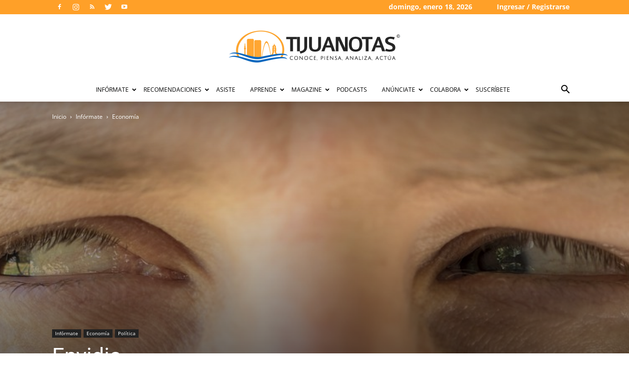

--- FILE ---
content_type: text/html; charset=UTF-8
request_url: https://tijuanotas.com/2020/02/envidia/
body_size: 36712
content:
<!doctype html >
<!--[if IE 8]>    <html class="ie8" lang="en"> <![endif]-->
<!--[if IE 9]>    <html class="ie9" lang="en"> <![endif]-->
<!--[if gt IE 8]><!--> <html lang="es" prefix="og: https://ogp.me/ns#"> <!--<![endif]-->
<head>
    <title>Envidia - Tijuanotas</title>
<link data-wpr-hosted-gf-parameters="family=Raleway%3A400%7COpen%20Sans%3A400%2C600%2C700%7CRoboto%20Condensed%3A400%7CLato%3A400%7CRoboto%3A400%2C500%2C700&display=swap" href="https://tijuanotas.com/wp-content/cache/fonts/1/google-fonts/css/d/5/e/580d922d24d53750a08ec575ba098.css" rel="stylesheet">
    <meta charset="UTF-8" />
    <meta name="viewport" content="width=device-width, initial-scale=1.0">
    <link rel="pingback" href="https://tijuanotas.com/xmlrpc.php" />
    <link rel="icon" type="image/png" href="https:////tijuanotas.com/wp-content/uploads/2015/09/favicon.png">
<!-- Optimización para motores de búsqueda de Rank Math -  https://rankmath.com/ -->
<meta name="description" content="No es posible dialogar con la derecha. En lugar de argumentos lanzan consignas o clichés –aunque no correspondan al tema-, o pasan al ataque personal, porque"/>
<meta name="robots" content="index, follow, max-snippet:-1, max-video-preview:-1, max-image-preview:large"/>
<link rel="canonical" href="https://tijuanotas.com/2020/02/envidia/" />
<meta property="og:locale" content="es_ES" />
<meta property="og:type" content="article" />
<meta property="og:title" content="Envidia - Tijuanotas" />
<meta property="og:description" content="No es posible dialogar con la derecha. En lugar de argumentos lanzan consignas o clichés –aunque no correspondan al tema-, o pasan al ataque personal, porque" />
<meta property="og:url" content="https://tijuanotas.com/2020/02/envidia/" />
<meta property="article:tag" content="Economía" />
<meta property="article:tag" content="Envidia" />
<meta property="article:tag" content="Evasión fiscal" />
<meta property="article:tag" content="Reflexión" />
<meta property="article:section" content="Economía" />
<meta property="og:image" content="https://tijuanotas.com/wp-content/uploads/2020/02/malicious-4620784_960_720.jpg" />
<meta property="og:image:secure_url" content="https://tijuanotas.com/wp-content/uploads/2020/02/malicious-4620784_960_720.jpg" />
<meta property="og:image:width" content="960" />
<meta property="og:image:height" content="440" />
<meta property="og:image:alt" content="Envidia" />
<meta property="og:image:type" content="image/jpeg" />
<meta property="article:published_time" content="2020-02-11T09:00:06-08:00" />
<meta name="twitter:card" content="summary_large_image" />
<meta name="twitter:title" content="Envidia - Tijuanotas" />
<meta name="twitter:description" content="No es posible dialogar con la derecha. En lugar de argumentos lanzan consignas o clichés –aunque no correspondan al tema-, o pasan al ataque personal, porque" />
<meta name="twitter:image" content="https://tijuanotas.com/wp-content/uploads/2020/02/malicious-4620784_960_720.jpg" />
<meta name="twitter:label1" content="Escrito por" />
<meta name="twitter:data1" content="Samuel Schmidt" />
<meta name="twitter:label2" content="Tiempo de lectura" />
<meta name="twitter:data2" content="3 minutos" />
<script type="application/ld+json" class="rank-math-schema">{"@context":"https://schema.org","@graph":[{"@type":"Organization","@id":"https://tijuanotas.com/#organization","name":"Tijuanotas"},{"@type":"WebSite","@id":"https://tijuanotas.com/#website","url":"https://tijuanotas.com","publisher":{"@id":"https://tijuanotas.com/#organization"},"inLanguage":"es"},{"@type":"ImageObject","@id":"https://tijuanotas.com/wp-content/uploads/2020/02/malicious-4620784_960_720.jpg","url":"https://tijuanotas.com/wp-content/uploads/2020/02/malicious-4620784_960_720.jpg","width":"960","height":"440","inLanguage":"es"},{"@type":"WebPage","@id":"https://tijuanotas.com/2020/02/envidia/#webpage","url":"https://tijuanotas.com/2020/02/envidia/","name":"Envidia - Tijuanotas","datePublished":"2020-02-11T09:00:06-08:00","dateModified":"2020-02-11T09:00:06-08:00","isPartOf":{"@id":"https://tijuanotas.com/#website"},"primaryImageOfPage":{"@id":"https://tijuanotas.com/wp-content/uploads/2020/02/malicious-4620784_960_720.jpg"},"inLanguage":"es"},{"@type":"Person","@id":"https://tijuanotas.com?author_name=tijuanopolis","name":"Samuel Schmidt","url":"https://tijuanotas.com?author_name=tijuanopolis","image":{"@type":"ImageObject","@id":"https://secure.gravatar.com/avatar/d5c3628e78bba59387111bdb080fbde129b8450d24b48060f51a63b7db4be562?s=96&amp;d=mm&amp;r=g","url":"https://secure.gravatar.com/avatar/d5c3628e78bba59387111bdb080fbde129b8450d24b48060f51a63b7db4be562?s=96&amp;d=mm&amp;r=g","caption":"Samuel Schmidt","inLanguage":"es"},"worksFor":{"@id":"https://tijuanotas.com/#organization"}},{"@type":"BlogPosting","headline":"Envidia - Tijuanotas","datePublished":"2020-02-11T09:00:06-08:00","dateModified":"2020-02-11T09:00:06-08:00","author":{"@id":"https://tijuanotas.com?author_name=tijuanopolis","name":"Samuel Schmidt"},"publisher":{"@id":"https://tijuanotas.com/#organization"},"description":"No es posible dialogar con la derecha. En lugar de argumentos lanzan consignas o clich\u00e9s \u2013aunque no correspondan al tema-, o pasan al ataque personal, porque","name":"Envidia - Tijuanotas","@id":"https://tijuanotas.com/2020/02/envidia/#richSnippet","isPartOf":{"@id":"https://tijuanotas.com/2020/02/envidia/#webpage"},"image":{"@id":"https://tijuanotas.com/wp-content/uploads/2020/02/malicious-4620784_960_720.jpg"},"inLanguage":"es","mainEntityOfPage":{"@id":"https://tijuanotas.com/2020/02/envidia/#webpage"}}]}</script>
<!-- /Plugin Rank Math WordPress SEO -->

<link rel='dns-prefetch' href='//fonts.googleapis.com' />
<link href='https://fonts.gstatic.com' crossorigin rel='preconnect' />
<link rel="alternate" type="application/rss+xml" title="Tijuanotas &raquo; Feed" href="https://tijuanotas.com/feed/" />
<link rel="alternate" type="application/rss+xml" title="Tijuanotas &raquo; Feed de los comentarios" href="https://tijuanotas.com/comments/feed/" />
<link rel="alternate" type="application/rss+xml" title="Tijuanotas &raquo; Comentario Envidia del feed" href="https://tijuanotas.com/2020/02/envidia/feed/" />
<link rel="alternate" title="oEmbed (JSON)" type="application/json+oembed" href="https://tijuanotas.com/wp-json/oembed/1.0/embed?url=https%3A%2F%2Ftijuanotas.com%2F2020%2F02%2Fenvidia%2F" />
<link rel="alternate" title="oEmbed (XML)" type="text/xml+oembed" href="https://tijuanotas.com/wp-json/oembed/1.0/embed?url=https%3A%2F%2Ftijuanotas.com%2F2020%2F02%2Fenvidia%2F&#038;format=xml" />
<style id='wp-img-auto-sizes-contain-inline-css' type='text/css'>
img:is([sizes=auto i],[sizes^="auto," i]){contain-intrinsic-size:3000px 1500px}
/*# sourceURL=wp-img-auto-sizes-contain-inline-css */
</style>
<link data-minify="1" rel='stylesheet' id='dashicons-css' href='https://tijuanotas.com/wp-content/cache/min/1/wp-includes/css/dashicons.min.css?ver=1737062225' type='text/css' media='all' />
<link data-minify="1" rel='stylesheet' id='thickbox-css' href='https://tijuanotas.com/wp-content/cache/min/1/wp-includes/js/thickbox/thickbox.css?ver=1737062225' type='text/css' media='all' />
<style id='wp-emoji-styles-inline-css' type='text/css'>

	img.wp-smiley, img.emoji {
		display: inline !important;
		border: none !important;
		box-shadow: none !important;
		height: 1em !important;
		width: 1em !important;
		margin: 0 0.07em !important;
		vertical-align: -0.1em !important;
		background: none !important;
		padding: 0 !important;
	}
/*# sourceURL=wp-emoji-styles-inline-css */
</style>
<link rel='stylesheet' id='wp-block-library-css' href='https://tijuanotas.com/wp-includes/css/dist/block-library/style.min.css' type='text/css' media='all' />
<style id='global-styles-inline-css' type='text/css'>
:root{--wp--preset--aspect-ratio--square: 1;--wp--preset--aspect-ratio--4-3: 4/3;--wp--preset--aspect-ratio--3-4: 3/4;--wp--preset--aspect-ratio--3-2: 3/2;--wp--preset--aspect-ratio--2-3: 2/3;--wp--preset--aspect-ratio--16-9: 16/9;--wp--preset--aspect-ratio--9-16: 9/16;--wp--preset--color--black: #000000;--wp--preset--color--cyan-bluish-gray: #abb8c3;--wp--preset--color--white: #ffffff;--wp--preset--color--pale-pink: #f78da7;--wp--preset--color--vivid-red: #cf2e2e;--wp--preset--color--luminous-vivid-orange: #ff6900;--wp--preset--color--luminous-vivid-amber: #fcb900;--wp--preset--color--light-green-cyan: #7bdcb5;--wp--preset--color--vivid-green-cyan: #00d084;--wp--preset--color--pale-cyan-blue: #8ed1fc;--wp--preset--color--vivid-cyan-blue: #0693e3;--wp--preset--color--vivid-purple: #9b51e0;--wp--preset--gradient--vivid-cyan-blue-to-vivid-purple: linear-gradient(135deg,rgb(6,147,227) 0%,rgb(155,81,224) 100%);--wp--preset--gradient--light-green-cyan-to-vivid-green-cyan: linear-gradient(135deg,rgb(122,220,180) 0%,rgb(0,208,130) 100%);--wp--preset--gradient--luminous-vivid-amber-to-luminous-vivid-orange: linear-gradient(135deg,rgb(252,185,0) 0%,rgb(255,105,0) 100%);--wp--preset--gradient--luminous-vivid-orange-to-vivid-red: linear-gradient(135deg,rgb(255,105,0) 0%,rgb(207,46,46) 100%);--wp--preset--gradient--very-light-gray-to-cyan-bluish-gray: linear-gradient(135deg,rgb(238,238,238) 0%,rgb(169,184,195) 100%);--wp--preset--gradient--cool-to-warm-spectrum: linear-gradient(135deg,rgb(74,234,220) 0%,rgb(151,120,209) 20%,rgb(207,42,186) 40%,rgb(238,44,130) 60%,rgb(251,105,98) 80%,rgb(254,248,76) 100%);--wp--preset--gradient--blush-light-purple: linear-gradient(135deg,rgb(255,206,236) 0%,rgb(152,150,240) 100%);--wp--preset--gradient--blush-bordeaux: linear-gradient(135deg,rgb(254,205,165) 0%,rgb(254,45,45) 50%,rgb(107,0,62) 100%);--wp--preset--gradient--luminous-dusk: linear-gradient(135deg,rgb(255,203,112) 0%,rgb(199,81,192) 50%,rgb(65,88,208) 100%);--wp--preset--gradient--pale-ocean: linear-gradient(135deg,rgb(255,245,203) 0%,rgb(182,227,212) 50%,rgb(51,167,181) 100%);--wp--preset--gradient--electric-grass: linear-gradient(135deg,rgb(202,248,128) 0%,rgb(113,206,126) 100%);--wp--preset--gradient--midnight: linear-gradient(135deg,rgb(2,3,129) 0%,rgb(40,116,252) 100%);--wp--preset--font-size--small: 11px;--wp--preset--font-size--medium: 20px;--wp--preset--font-size--large: 32px;--wp--preset--font-size--x-large: 42px;--wp--preset--font-size--regular: 15px;--wp--preset--font-size--larger: 50px;--wp--preset--spacing--20: 0.44rem;--wp--preset--spacing--30: 0.67rem;--wp--preset--spacing--40: 1rem;--wp--preset--spacing--50: 1.5rem;--wp--preset--spacing--60: 2.25rem;--wp--preset--spacing--70: 3.38rem;--wp--preset--spacing--80: 5.06rem;--wp--preset--shadow--natural: 6px 6px 9px rgba(0, 0, 0, 0.2);--wp--preset--shadow--deep: 12px 12px 50px rgba(0, 0, 0, 0.4);--wp--preset--shadow--sharp: 6px 6px 0px rgba(0, 0, 0, 0.2);--wp--preset--shadow--outlined: 6px 6px 0px -3px rgb(255, 255, 255), 6px 6px rgb(0, 0, 0);--wp--preset--shadow--crisp: 6px 6px 0px rgb(0, 0, 0);}:where(.is-layout-flex){gap: 0.5em;}:where(.is-layout-grid){gap: 0.5em;}body .is-layout-flex{display: flex;}.is-layout-flex{flex-wrap: wrap;align-items: center;}.is-layout-flex > :is(*, div){margin: 0;}body .is-layout-grid{display: grid;}.is-layout-grid > :is(*, div){margin: 0;}:where(.wp-block-columns.is-layout-flex){gap: 2em;}:where(.wp-block-columns.is-layout-grid){gap: 2em;}:where(.wp-block-post-template.is-layout-flex){gap: 1.25em;}:where(.wp-block-post-template.is-layout-grid){gap: 1.25em;}.has-black-color{color: var(--wp--preset--color--black) !important;}.has-cyan-bluish-gray-color{color: var(--wp--preset--color--cyan-bluish-gray) !important;}.has-white-color{color: var(--wp--preset--color--white) !important;}.has-pale-pink-color{color: var(--wp--preset--color--pale-pink) !important;}.has-vivid-red-color{color: var(--wp--preset--color--vivid-red) !important;}.has-luminous-vivid-orange-color{color: var(--wp--preset--color--luminous-vivid-orange) !important;}.has-luminous-vivid-amber-color{color: var(--wp--preset--color--luminous-vivid-amber) !important;}.has-light-green-cyan-color{color: var(--wp--preset--color--light-green-cyan) !important;}.has-vivid-green-cyan-color{color: var(--wp--preset--color--vivid-green-cyan) !important;}.has-pale-cyan-blue-color{color: var(--wp--preset--color--pale-cyan-blue) !important;}.has-vivid-cyan-blue-color{color: var(--wp--preset--color--vivid-cyan-blue) !important;}.has-vivid-purple-color{color: var(--wp--preset--color--vivid-purple) !important;}.has-black-background-color{background-color: var(--wp--preset--color--black) !important;}.has-cyan-bluish-gray-background-color{background-color: var(--wp--preset--color--cyan-bluish-gray) !important;}.has-white-background-color{background-color: var(--wp--preset--color--white) !important;}.has-pale-pink-background-color{background-color: var(--wp--preset--color--pale-pink) !important;}.has-vivid-red-background-color{background-color: var(--wp--preset--color--vivid-red) !important;}.has-luminous-vivid-orange-background-color{background-color: var(--wp--preset--color--luminous-vivid-orange) !important;}.has-luminous-vivid-amber-background-color{background-color: var(--wp--preset--color--luminous-vivid-amber) !important;}.has-light-green-cyan-background-color{background-color: var(--wp--preset--color--light-green-cyan) !important;}.has-vivid-green-cyan-background-color{background-color: var(--wp--preset--color--vivid-green-cyan) !important;}.has-pale-cyan-blue-background-color{background-color: var(--wp--preset--color--pale-cyan-blue) !important;}.has-vivid-cyan-blue-background-color{background-color: var(--wp--preset--color--vivid-cyan-blue) !important;}.has-vivid-purple-background-color{background-color: var(--wp--preset--color--vivid-purple) !important;}.has-black-border-color{border-color: var(--wp--preset--color--black) !important;}.has-cyan-bluish-gray-border-color{border-color: var(--wp--preset--color--cyan-bluish-gray) !important;}.has-white-border-color{border-color: var(--wp--preset--color--white) !important;}.has-pale-pink-border-color{border-color: var(--wp--preset--color--pale-pink) !important;}.has-vivid-red-border-color{border-color: var(--wp--preset--color--vivid-red) !important;}.has-luminous-vivid-orange-border-color{border-color: var(--wp--preset--color--luminous-vivid-orange) !important;}.has-luminous-vivid-amber-border-color{border-color: var(--wp--preset--color--luminous-vivid-amber) !important;}.has-light-green-cyan-border-color{border-color: var(--wp--preset--color--light-green-cyan) !important;}.has-vivid-green-cyan-border-color{border-color: var(--wp--preset--color--vivid-green-cyan) !important;}.has-pale-cyan-blue-border-color{border-color: var(--wp--preset--color--pale-cyan-blue) !important;}.has-vivid-cyan-blue-border-color{border-color: var(--wp--preset--color--vivid-cyan-blue) !important;}.has-vivid-purple-border-color{border-color: var(--wp--preset--color--vivid-purple) !important;}.has-vivid-cyan-blue-to-vivid-purple-gradient-background{background: var(--wp--preset--gradient--vivid-cyan-blue-to-vivid-purple) !important;}.has-light-green-cyan-to-vivid-green-cyan-gradient-background{background: var(--wp--preset--gradient--light-green-cyan-to-vivid-green-cyan) !important;}.has-luminous-vivid-amber-to-luminous-vivid-orange-gradient-background{background: var(--wp--preset--gradient--luminous-vivid-amber-to-luminous-vivid-orange) !important;}.has-luminous-vivid-orange-to-vivid-red-gradient-background{background: var(--wp--preset--gradient--luminous-vivid-orange-to-vivid-red) !important;}.has-very-light-gray-to-cyan-bluish-gray-gradient-background{background: var(--wp--preset--gradient--very-light-gray-to-cyan-bluish-gray) !important;}.has-cool-to-warm-spectrum-gradient-background{background: var(--wp--preset--gradient--cool-to-warm-spectrum) !important;}.has-blush-light-purple-gradient-background{background: var(--wp--preset--gradient--blush-light-purple) !important;}.has-blush-bordeaux-gradient-background{background: var(--wp--preset--gradient--blush-bordeaux) !important;}.has-luminous-dusk-gradient-background{background: var(--wp--preset--gradient--luminous-dusk) !important;}.has-pale-ocean-gradient-background{background: var(--wp--preset--gradient--pale-ocean) !important;}.has-electric-grass-gradient-background{background: var(--wp--preset--gradient--electric-grass) !important;}.has-midnight-gradient-background{background: var(--wp--preset--gradient--midnight) !important;}.has-small-font-size{font-size: var(--wp--preset--font-size--small) !important;}.has-medium-font-size{font-size: var(--wp--preset--font-size--medium) !important;}.has-large-font-size{font-size: var(--wp--preset--font-size--large) !important;}.has-x-large-font-size{font-size: var(--wp--preset--font-size--x-large) !important;}
/*# sourceURL=global-styles-inline-css */
</style>

<style id='classic-theme-styles-inline-css' type='text/css'>
/*! This file is auto-generated */
.wp-block-button__link{color:#fff;background-color:#32373c;border-radius:9999px;box-shadow:none;text-decoration:none;padding:calc(.667em + 2px) calc(1.333em + 2px);font-size:1.125em}.wp-block-file__button{background:#32373c;color:#fff;text-decoration:none}
/*# sourceURL=/wp-includes/css/classic-themes.min.css */
</style>
<link data-minify="1" rel='stylesheet' id='td-plugin-multi-purpose-css' href='https://tijuanotas.com/wp-content/cache/min/1/wp-content/plugins/td-composer/td-multi-purpose/style.css?ver=1737062225' type='text/css' media='all' />

<link data-minify="1" rel='stylesheet' id='td-theme-css' href='https://tijuanotas.com/wp-content/cache/min/1/wp-content/themes/NewspaperX/style.css?ver=1737062225' type='text/css' media='all' />
<style id='td-theme-inline-css' type='text/css'>@media (max-width:767px){.td-header-desktop-wrap{display:none}}@media (min-width:767px){.td-header-mobile-wrap{display:none}}</style>
<link data-minify="1" rel='stylesheet' id='td-theme-child-css' href='https://tijuanotas.com/wp-content/cache/min/1/wp-content/themes/Newspaper-tijuanotas/style.css?ver=1737062225' type='text/css' media='all' />
<link data-minify="1" rel='stylesheet' id='js_composer_front-css' href='https://tijuanotas.com/wp-content/cache/min/1/wp-content/plugins/js_composer/assets/css/js_composer.min.css?ver=1737062225' type='text/css' media='all' />
<link data-minify="1" rel='stylesheet' id='td-legacy-framework-front-style-css' href='https://tijuanotas.com/wp-content/cache/min/1/wp-content/plugins/td-composer/legacy/Newspaper/assets/css/td_legacy_main.css?ver=1737062225' type='text/css' media='all' />
<link data-minify="1" rel='stylesheet' id='td-standard-pack-framework-front-style-css' href='https://tijuanotas.com/wp-content/cache/min/1/wp-content/plugins/td-standard-pack/Newspaper/assets/css/td_standard_pack_main.css?ver=1737062225' type='text/css' media='all' />
<style id='rocket-lazyload-inline-css' type='text/css'>
.rll-youtube-player{position:relative;padding-bottom:56.23%;height:0;overflow:hidden;max-width:100%;}.rll-youtube-player:focus-within{outline: 2px solid currentColor;outline-offset: 5px;}.rll-youtube-player iframe{position:absolute;top:0;left:0;width:100%;height:100%;z-index:100;background:0 0}.rll-youtube-player img{bottom:0;display:block;left:0;margin:auto;max-width:100%;width:100%;position:absolute;right:0;top:0;border:none;height:auto;-webkit-transition:.4s all;-moz-transition:.4s all;transition:.4s all}.rll-youtube-player img:hover{-webkit-filter:brightness(75%)}.rll-youtube-player .play{height:100%;width:100%;left:0;top:0;position:absolute;background:url(https://tijuanotas.com/wp-content/plugins/wp-rocket/assets/img/youtube.png) no-repeat center;background-color: transparent !important;cursor:pointer;border:none;}
/*# sourceURL=rocket-lazyload-inline-css */
</style>
<script type="d673e71fc172f444fff6b5b8-text/javascript">var tern_wp_root = "https://tijuanotas.com";</script>
<script type="d673e71fc172f444fff6b5b8-text/javascript" src="https://tijuanotas.com/wp-includes/js/jquery/jquery.min.js" id="jquery-core-js"></script>
<script type="d673e71fc172f444fff6b5b8-text/javascript" src="https://tijuanotas.com/wp-includes/js/jquery/jquery-migrate.min.js" id="jquery-migrate-js"></script>
<script type="d673e71fc172f444fff6b5b8-text/javascript"></script><link rel="https://api.w.org/" href="https://tijuanotas.com/wp-json/" /><link rel="alternate" title="JSON" type="application/json" href="https://tijuanotas.com/wp-json/wp/v2/posts/85976" /><link rel="EditURI" type="application/rsd+xml" title="RSD" href="https://tijuanotas.com/xmlrpc.php?rsd" />
<meta name="generator" content="WordPress 6.9" />
<link rel='shortlink' href='https://tijuanotas.com/?p=85976' />
<!--[if lt IE 9]><script src="https://cdnjs.cloudflare.com/ajax/libs/html5shiv/3.7.3/html5shiv.js"></script><![endif]-->
    <div class="acm-wrapper acm-tag-dfp_head">	<!-- Include google_services.js -->
<script type="d673e71fc172f444fff6b5b8-text/javascript">
var googletag = googletag || {};
googletag.cmd = googletag.cmd || [];
(function() {
var gads = document.createElement('script');
gads.async = true;
gads.type = 'text/javascript';
var useSSL = 'https:' == document.location.protocol;
gads.src = (useSSL ? 'https:' : 'http:') +
'//www.googletagservices.com/tag/js/gpt.js';
var node = document.getElementsByTagName('script')[0];
node.parentNode.insertBefore(gads, node);
})();
</script>
<script type="d673e71fc172f444fff6b5b8-text/javascript">
googletag.cmd.push(function() {
				googletag.defineSlot('/23865671/TIJ-Fixed-Header720x90', [728,90], "acm-ad-tag-1441911840408-0").addService(googletag.pubads());
						googletag.defineSlot('/23865671/Newsletters-suscribe', [300,250], "acm-ad-tag-1564168719755-0").addService(googletag.pubads());
						googletag.defineSlot('/23865671/MasIdeas', [300,250], "acm-ad-tag-1592513391297-0").addService(googletag.pubads());
						googletag.defineSlot('/23865671/Medicinotas', [300,250], "acm-ad-tag-1574811383177-0").addService(googletag.pubads());
						googletag.defineSlot('/23865671/TijuaNotas-300x600-In-Article', [300,600], "acm-ad-tag-1440798911750-0").addService(googletag.pubads());
						googletag.defineSlot('/23865671/TijuaNotas300x600-Disebar1', [300,600], "acm-ad-tag-1440798911750-1").addService(googletag.pubads());
						googletag.defineSlot('/23865671/TijuaNotas-300x250-In-Article', [300,250], "acm-ad-tag-1440798911750-2").addService(googletag.pubads());
						googletag.defineSlot('/23865671/TijuaNotas-300x250-Sidebar2', [300,250], "acm-ad-tag-1440798911750-3").addService(googletag.pubads());
						googletag.defineSlot('/23865671/TijuaNotas-300x250-Sidebar3', [300,250], "acm-ad-tag-1453330061974-0").addService(googletag.pubads());
						googletag.defineSlot('/23865671/TijuaNotas-300x250-Sidebar4', [300,250], "acm-ad-tag-1453329994388-0").addService(googletag.pubads());
						googletag.defineSlot('/23865671/TijuaNotas-300x250-Sidebar5', [300,250], "acm-ad-tag-1453329966651-0").addService(googletag.pubads());
						googletag.defineSlot('/23865671/TIJ-Fixed-Header', [300,100], "acm-ad-tag-1440798911750-4").addService(googletag.pubads());
						googletag.pubads().enableSingleRequest();
googletag.pubads().collapseEmptyDivs();
googletag.enableServices();
});
</script>
				</div><meta name="generator" content="Powered by WPBakery Page Builder - drag and drop page builder for WordPress."/>
<noscript><style>.lazyload[data-src]{display:none !important;}</style></noscript><style>.lazyload{background-image:none !important;}.lazyload:before{background-image:none !important;}</style><style>.wp-block-gallery.is-cropped .blocks-gallery-item picture{height:100%;width:100%;}</style>
<!-- JS generated by theme -->

<script type="d673e71fc172f444fff6b5b8-text/javascript">
    
    

	    var tdBlocksArray = []; //here we store all the items for the current page

	    // td_block class - each ajax block uses a object of this class for requests
	    function tdBlock() {
		    this.id = '';
		    this.block_type = 1; //block type id (1-234 etc)
		    this.atts = '';
		    this.td_column_number = '';
		    this.td_current_page = 1; //
		    this.post_count = 0; //from wp
		    this.found_posts = 0; //from wp
		    this.max_num_pages = 0; //from wp
		    this.td_filter_value = ''; //current live filter value
		    this.is_ajax_running = false;
		    this.td_user_action = ''; // load more or infinite loader (used by the animation)
		    this.header_color = '';
		    this.ajax_pagination_infinite_stop = ''; //show load more at page x
	    }

        // td_js_generator - mini detector
        ( function () {
            var htmlTag = document.getElementsByTagName("html")[0];

	        if ( navigator.userAgent.indexOf("MSIE 10.0") > -1 ) {
                htmlTag.className += ' ie10';
            }

            if ( !!navigator.userAgent.match(/Trident.*rv\:11\./) ) {
                htmlTag.className += ' ie11';
            }

	        if ( navigator.userAgent.indexOf("Edge") > -1 ) {
                htmlTag.className += ' ieEdge';
            }

            if ( /(iPad|iPhone|iPod)/g.test(navigator.userAgent) ) {
                htmlTag.className += ' td-md-is-ios';
            }

            var user_agent = navigator.userAgent.toLowerCase();
            if ( user_agent.indexOf("android") > -1 ) {
                htmlTag.className += ' td-md-is-android';
            }

            if ( -1 !== navigator.userAgent.indexOf('Mac OS X')  ) {
                htmlTag.className += ' td-md-is-os-x';
            }

            if ( /chrom(e|ium)/.test(navigator.userAgent.toLowerCase()) ) {
               htmlTag.className += ' td-md-is-chrome';
            }

            if ( -1 !== navigator.userAgent.indexOf('Firefox') ) {
                htmlTag.className += ' td-md-is-firefox';
            }

            if ( -1 !== navigator.userAgent.indexOf('Safari') && -1 === navigator.userAgent.indexOf('Chrome') ) {
                htmlTag.className += ' td-md-is-safari';
            }

            if( -1 !== navigator.userAgent.indexOf('IEMobile') ){
                htmlTag.className += ' td-md-is-iemobile';
            }

        })();

        var tdLocalCache = {};

        ( function () {
            "use strict";

            tdLocalCache = {
                data: {},
                remove: function (resource_id) {
                    delete tdLocalCache.data[resource_id];
                },
                exist: function (resource_id) {
                    return tdLocalCache.data.hasOwnProperty(resource_id) && tdLocalCache.data[resource_id] !== null;
                },
                get: function (resource_id) {
                    return tdLocalCache.data[resource_id];
                },
                set: function (resource_id, cachedData) {
                    tdLocalCache.remove(resource_id);
                    tdLocalCache.data[resource_id] = cachedData;
                }
            };
        })();

    
    
var td_viewport_interval_list=[{"limitBottom":767,"sidebarWidth":228},{"limitBottom":1018,"sidebarWidth":300},{"limitBottom":1140,"sidebarWidth":324}];
var tds_general_modal_image="yes";
var tdc_is_installed="yes";
var td_ajax_url="https:\/\/tijuanotas.com\/wp-admin\/admin-ajax.php?td_theme_name=Newspaper&v=12.6.1";
var td_get_template_directory_uri="https:\/\/tijuanotas.com\/wp-content\/plugins\/td-composer\/legacy\/common";
var tds_snap_menu="";
var tds_logo_on_sticky="show_header_logo";
var tds_header_style="10";
var td_please_wait="Por favor espera...";
var td_email_user_pass_incorrect="Usuario o contrase\u00f1a incorrecta!";
var td_email_user_incorrect="Correo electr\u00f3nico o nombre de usuario incorrecto!";
var td_email_incorrect="Correo electr\u00f3nico incorrecto!";
var td_user_incorrect="Username incorrect!";
var td_email_user_empty="Email or username empty!";
var td_pass_empty="Pass empty!";
var td_pass_pattern_incorrect="Invalid Pass Pattern!";
var td_retype_pass_incorrect="Retyped Pass incorrect!";
var tds_more_articles_on_post_enable="show";
var tds_more_articles_on_post_time_to_wait="";
var tds_more_articles_on_post_pages_distance_from_top=0;
var tds_theme_color_site_wide="#0b6bc0";
var tds_smart_sidebar="enabled";
var tdThemeName="Newspaper";
var tdThemeNameWl="Newspaper";
var td_magnific_popup_translation_tPrev="Anterior (tecla de flecha izquierda)";
var td_magnific_popup_translation_tNext="Siguiente (tecla de flecha derecha)";
var td_magnific_popup_translation_tCounter="%curr% de %total%";
var td_magnific_popup_translation_ajax_tError="El contenido de %url% no pudo cargarse.";
var td_magnific_popup_translation_image_tError="La imagen #%curr% no pudo cargarse.";
var tdBlockNonce="cbc3c969b8";
var tdMobileMenu="enabled";
var tdMobileSearch="enabled";
var tdDateNamesI18n={"month_names":["enero","febrero","marzo","abril","mayo","junio","julio","agosto","septiembre","octubre","noviembre","diciembre"],"month_names_short":["Ene","Feb","Mar","Abr","May","Jun","Jul","Ago","Sep","Oct","Nov","Dic"],"day_names":["domingo","lunes","martes","mi\u00e9rcoles","jueves","viernes","s\u00e1bado"],"day_names_short":["Dom","Lun","Mar","Mi\u00e9","Jue","Vie","S\u00e1b"]};
var tdb_modal_confirm="Save";
var tdb_modal_cancel="Cancel";
var tdb_modal_confirm_alt="Yes";
var tdb_modal_cancel_alt="No";
var td_ad_background_click_link="";
var td_ad_background_click_target="";
</script>


<!-- Header style compiled by theme -->

<style>ul.sf-menu>.menu-item>a{font-size:12px;font-weight:normal}.td-page-content p,.td-page-content li,.td-page-content .td_block_text_with_title,.wpb_text_column p{font-family:Lato;font-size:14px}body,p{font-family:Raleway;font-size:14px}:root{--td_excl_label:'EXCLUSIVO';--td_theme_color:#0b6bc0;--td_slider_text:rgba(11,107,192,0.7);--td_header_color:#ffa632;--td_mobile_menu_color:#ffffff;--td_mobile_icons_color:#333333}.td-header-style-12 .td-header-menu-wrap-full,.td-header-style-12 .td-affix,.td-grid-style-1.td-hover-1 .td-big-grid-post:hover .td-post-category,.td-grid-style-5.td-hover-1 .td-big-grid-post:hover .td-post-category,.td_category_template_3 .td-current-sub-category,.td_category_template_8 .td-category-header .td-category a.td-current-sub-category,.td_category_template_4 .td-category-siblings .td-category a:hover,.td_block_big_grid_9.td-grid-style-1 .td-post-category,.td_block_big_grid_9.td-grid-style-5 .td-post-category,.td-grid-style-6.td-hover-1 .td-module-thumb:after,.tdm-menu-active-style5 .td-header-menu-wrap .sf-menu>.current-menu-item>a,.tdm-menu-active-style5 .td-header-menu-wrap .sf-menu>.current-menu-ancestor>a,.tdm-menu-active-style5 .td-header-menu-wrap .sf-menu>.current-category-ancestor>a,.tdm-menu-active-style5 .td-header-menu-wrap .sf-menu>li>a:hover,.tdm-menu-active-style5 .td-header-menu-wrap .sf-menu>.sfHover>a{background-color:#0b6bc0}.td_mega_menu_sub_cats .cur-sub-cat,.td-mega-span h3 a:hover,.td_mod_mega_menu:hover .entry-title a,.header-search-wrap .result-msg a:hover,.td-header-top-menu .td-drop-down-search .td_module_wrap:hover .entry-title a,.td-header-top-menu .td-icon-search:hover,.td-header-wrap .result-msg a:hover,.top-header-menu li a:hover,.top-header-menu .current-menu-item>a,.top-header-menu .current-menu-ancestor>a,.top-header-menu .current-category-ancestor>a,.td-social-icon-wrap>a:hover,.td-header-sp-top-widget .td-social-icon-wrap a:hover,.td_mod_related_posts:hover h3>a,.td-post-template-11 .td-related-title .td-related-left:hover,.td-post-template-11 .td-related-title .td-related-right:hover,.td-post-template-11 .td-related-title .td-cur-simple-item,.td-post-template-11 .td_block_related_posts .td-next-prev-wrap a:hover,.td-category-header .td-pulldown-category-filter-link:hover,.td-category-siblings .td-subcat-dropdown a:hover,.td-category-siblings .td-subcat-dropdown a.td-current-sub-category,.footer-text-wrap .footer-email-wrap a,.footer-social-wrap a:hover,.td_module_17 .td-read-more a:hover,.td_module_18 .td-read-more a:hover,.td_module_19 .td-post-author-name a:hover,.td-pulldown-syle-2 .td-subcat-dropdown:hover .td-subcat-more span,.td-pulldown-syle-2 .td-subcat-dropdown:hover .td-subcat-more i,.td-pulldown-syle-3 .td-subcat-dropdown:hover .td-subcat-more span,.td-pulldown-syle-3 .td-subcat-dropdown:hover .td-subcat-more i,.tdm-menu-active-style3 .tdm-header.td-header-wrap .sf-menu>.current-category-ancestor>a,.tdm-menu-active-style3 .tdm-header.td-header-wrap .sf-menu>.current-menu-ancestor>a,.tdm-menu-active-style3 .tdm-header.td-header-wrap .sf-menu>.current-menu-item>a,.tdm-menu-active-style3 .tdm-header.td-header-wrap .sf-menu>.sfHover>a,.tdm-menu-active-style3 .tdm-header.td-header-wrap .sf-menu>li>a:hover{color:#0b6bc0}.td-mega-menu-page .wpb_content_element ul li a:hover,.td-theme-wrap .td-aj-search-results .td_module_wrap:hover .entry-title a,.td-theme-wrap .header-search-wrap .result-msg a:hover{color:#0b6bc0!important}.td_category_template_8 .td-category-header .td-category a.td-current-sub-category,.td_category_template_4 .td-category-siblings .td-category a:hover,.tdm-menu-active-style4 .tdm-header .sf-menu>.current-menu-item>a,.tdm-menu-active-style4 .tdm-header .sf-menu>.current-menu-ancestor>a,.tdm-menu-active-style4 .tdm-header .sf-menu>.current-category-ancestor>a,.tdm-menu-active-style4 .tdm-header .sf-menu>li>a:hover,.tdm-menu-active-style4 .tdm-header .sf-menu>.sfHover>a{border-color:#0b6bc0}.td-header-wrap .td-header-top-menu-full,.td-header-wrap .top-header-menu .sub-menu,.tdm-header-style-1.td-header-wrap .td-header-top-menu-full,.tdm-header-style-1.td-header-wrap .top-header-menu .sub-menu,.tdm-header-style-2.td-header-wrap .td-header-top-menu-full,.tdm-header-style-2.td-header-wrap .top-header-menu .sub-menu,.tdm-header-style-3.td-header-wrap .td-header-top-menu-full,.tdm-header-style-3.td-header-wrap .top-header-menu .sub-menu{background-color:#ffa028}.td-header-style-8 .td-header-top-menu-full{background-color:transparent}.td-header-style-8 .td-header-top-menu-full .td-header-top-menu{background-color:#ffa028;padding-left:15px;padding-right:15px}.td-header-wrap .td-header-top-menu-full .td-header-top-menu,.td-header-wrap .td-header-top-menu-full{border-bottom:none}.td-header-top-menu,.td-header-top-menu a,.td-header-wrap .td-header-top-menu-full .td-header-top-menu,.td-header-wrap .td-header-top-menu-full a,.td-header-style-8 .td-header-top-menu,.td-header-style-8 .td-header-top-menu a,.td-header-top-menu .td-drop-down-search .entry-title a{color:#ffffff}ul.sf-menu>.td-menu-item>a,.td-theme-wrap .td-header-menu-social{font-size:12px;font-weight:normal}.td-sub-footer-container,.td-subfooter-menu li a{color:#dddddd}.td-subfooter-menu li a:hover{color:#ffffff}.post blockquote p,.page blockquote p{color:#444444}.post .td_quote_box,.page .td_quote_box{border-color:#444444}.top-header-menu>li>a,.td-weather-top-widget .td-weather-now .td-big-degrees,.td-weather-top-widget .td-weather-header .td-weather-city,.td-header-sp-top-menu .td_data_time{font-size:14px;font-weight:bold}.td-post-content p,.td-post-content{font-family:"Open Sans";font-size:16px}.post blockquote p,.page blockquote p,.td-post-text-content blockquote p{font-family:"Roboto Condensed"}.td-post-content li{font-family:Raleway}ul.sf-menu>.menu-item>a{font-size:12px;font-weight:normal}.td-page-content p,.td-page-content li,.td-page-content .td_block_text_with_title,.wpb_text_column p{font-family:Lato;font-size:14px}body,p{font-family:Raleway;font-size:14px}:root{--td_excl_label:'EXCLUSIVO';--td_theme_color:#0b6bc0;--td_slider_text:rgba(11,107,192,0.7);--td_header_color:#ffa632;--td_mobile_menu_color:#ffffff;--td_mobile_icons_color:#333333}.td-header-style-12 .td-header-menu-wrap-full,.td-header-style-12 .td-affix,.td-grid-style-1.td-hover-1 .td-big-grid-post:hover .td-post-category,.td-grid-style-5.td-hover-1 .td-big-grid-post:hover .td-post-category,.td_category_template_3 .td-current-sub-category,.td_category_template_8 .td-category-header .td-category a.td-current-sub-category,.td_category_template_4 .td-category-siblings .td-category a:hover,.td_block_big_grid_9.td-grid-style-1 .td-post-category,.td_block_big_grid_9.td-grid-style-5 .td-post-category,.td-grid-style-6.td-hover-1 .td-module-thumb:after,.tdm-menu-active-style5 .td-header-menu-wrap .sf-menu>.current-menu-item>a,.tdm-menu-active-style5 .td-header-menu-wrap .sf-menu>.current-menu-ancestor>a,.tdm-menu-active-style5 .td-header-menu-wrap .sf-menu>.current-category-ancestor>a,.tdm-menu-active-style5 .td-header-menu-wrap .sf-menu>li>a:hover,.tdm-menu-active-style5 .td-header-menu-wrap .sf-menu>.sfHover>a{background-color:#0b6bc0}.td_mega_menu_sub_cats .cur-sub-cat,.td-mega-span h3 a:hover,.td_mod_mega_menu:hover .entry-title a,.header-search-wrap .result-msg a:hover,.td-header-top-menu .td-drop-down-search .td_module_wrap:hover .entry-title a,.td-header-top-menu .td-icon-search:hover,.td-header-wrap .result-msg a:hover,.top-header-menu li a:hover,.top-header-menu .current-menu-item>a,.top-header-menu .current-menu-ancestor>a,.top-header-menu .current-category-ancestor>a,.td-social-icon-wrap>a:hover,.td-header-sp-top-widget .td-social-icon-wrap a:hover,.td_mod_related_posts:hover h3>a,.td-post-template-11 .td-related-title .td-related-left:hover,.td-post-template-11 .td-related-title .td-related-right:hover,.td-post-template-11 .td-related-title .td-cur-simple-item,.td-post-template-11 .td_block_related_posts .td-next-prev-wrap a:hover,.td-category-header .td-pulldown-category-filter-link:hover,.td-category-siblings .td-subcat-dropdown a:hover,.td-category-siblings .td-subcat-dropdown a.td-current-sub-category,.footer-text-wrap .footer-email-wrap a,.footer-social-wrap a:hover,.td_module_17 .td-read-more a:hover,.td_module_18 .td-read-more a:hover,.td_module_19 .td-post-author-name a:hover,.td-pulldown-syle-2 .td-subcat-dropdown:hover .td-subcat-more span,.td-pulldown-syle-2 .td-subcat-dropdown:hover .td-subcat-more i,.td-pulldown-syle-3 .td-subcat-dropdown:hover .td-subcat-more span,.td-pulldown-syle-3 .td-subcat-dropdown:hover .td-subcat-more i,.tdm-menu-active-style3 .tdm-header.td-header-wrap .sf-menu>.current-category-ancestor>a,.tdm-menu-active-style3 .tdm-header.td-header-wrap .sf-menu>.current-menu-ancestor>a,.tdm-menu-active-style3 .tdm-header.td-header-wrap .sf-menu>.current-menu-item>a,.tdm-menu-active-style3 .tdm-header.td-header-wrap .sf-menu>.sfHover>a,.tdm-menu-active-style3 .tdm-header.td-header-wrap .sf-menu>li>a:hover{color:#0b6bc0}.td-mega-menu-page .wpb_content_element ul li a:hover,.td-theme-wrap .td-aj-search-results .td_module_wrap:hover .entry-title a,.td-theme-wrap .header-search-wrap .result-msg a:hover{color:#0b6bc0!important}.td_category_template_8 .td-category-header .td-category a.td-current-sub-category,.td_category_template_4 .td-category-siblings .td-category a:hover,.tdm-menu-active-style4 .tdm-header .sf-menu>.current-menu-item>a,.tdm-menu-active-style4 .tdm-header .sf-menu>.current-menu-ancestor>a,.tdm-menu-active-style4 .tdm-header .sf-menu>.current-category-ancestor>a,.tdm-menu-active-style4 .tdm-header .sf-menu>li>a:hover,.tdm-menu-active-style4 .tdm-header .sf-menu>.sfHover>a{border-color:#0b6bc0}.td-header-wrap .td-header-top-menu-full,.td-header-wrap .top-header-menu .sub-menu,.tdm-header-style-1.td-header-wrap .td-header-top-menu-full,.tdm-header-style-1.td-header-wrap .top-header-menu .sub-menu,.tdm-header-style-2.td-header-wrap .td-header-top-menu-full,.tdm-header-style-2.td-header-wrap .top-header-menu .sub-menu,.tdm-header-style-3.td-header-wrap .td-header-top-menu-full,.tdm-header-style-3.td-header-wrap .top-header-menu .sub-menu{background-color:#ffa028}.td-header-style-8 .td-header-top-menu-full{background-color:transparent}.td-header-style-8 .td-header-top-menu-full .td-header-top-menu{background-color:#ffa028;padding-left:15px;padding-right:15px}.td-header-wrap .td-header-top-menu-full .td-header-top-menu,.td-header-wrap .td-header-top-menu-full{border-bottom:none}.td-header-top-menu,.td-header-top-menu a,.td-header-wrap .td-header-top-menu-full .td-header-top-menu,.td-header-wrap .td-header-top-menu-full a,.td-header-style-8 .td-header-top-menu,.td-header-style-8 .td-header-top-menu a,.td-header-top-menu .td-drop-down-search .entry-title a{color:#ffffff}ul.sf-menu>.td-menu-item>a,.td-theme-wrap .td-header-menu-social{font-size:12px;font-weight:normal}.td-sub-footer-container,.td-subfooter-menu li a{color:#dddddd}.td-subfooter-menu li a:hover{color:#ffffff}.post blockquote p,.page blockquote p{color:#444444}.post .td_quote_box,.page .td_quote_box{border-color:#444444}.top-header-menu>li>a,.td-weather-top-widget .td-weather-now .td-big-degrees,.td-weather-top-widget .td-weather-header .td-weather-city,.td-header-sp-top-menu .td_data_time{font-size:14px;font-weight:bold}.td-post-content p,.td-post-content{font-family:"Open Sans";font-size:16px}.post blockquote p,.page blockquote p,.td-post-text-content blockquote p{font-family:"Roboto Condensed"}.td-post-content li{font-family:Raleway}</style>

<!-- Google tag (gtag.js) -->
<script async src="https://www.googletagmanager.com/gtag/js?id=G-XVNJ5JKCGC" type="d673e71fc172f444fff6b5b8-text/javascript"></script>
<script type="d673e71fc172f444fff6b5b8-text/javascript">
  window.dataLayer = window.dataLayer || [];
  function gtag(){dataLayer.push(arguments);}
  gtag('js', new Date());

  gtag('config', 'G-XVNJ5JKCGC');
</script>


<script type="application/ld+json">
    {
        "@context": "https://schema.org",
        "@type": "BreadcrumbList",
        "itemListElement": [
            {
                "@type": "ListItem",
                "position": 1,
                "item": {
                    "@type": "WebSite",
                    "@id": "https://tijuanotas.com/",
                    "name": "Inicio"
                }
            },
            {
                "@type": "ListItem",
                "position": 2,
                    "item": {
                    "@type": "WebPage",
                    "@id": "https://tijuanotas.com/categoria/informacion-sobre-tijuana/",
                    "name": "Infórmate"
                }
            }
            ,{
                "@type": "ListItem",
                "position": 3,
                    "item": {
                    "@type": "WebPage",
                    "@id": "https://tijuanotas.com/categoria/informacion-sobre-tijuana/economia/",
                    "name": "Economía"                                
                }
            }    
        ]
    }
</script>
		<style type="text/css" id="wp-custom-css">
			div#tdi_16 time {
    display: none;
}		</style>
		
<!-- Button style compiled by theme -->

<style>.tdm-btn-style1{background-color:#0b6bc0}.tdm-btn-style2:before{border-color:#0b6bc0}.tdm-btn-style2{color:#0b6bc0}.tdm-btn-style3{-webkit-box-shadow:0 2px 16px #0b6bc0;-moz-box-shadow:0 2px 16px #0b6bc0;box-shadow:0 2px 16px #0b6bc0}.tdm-btn-style3:hover{-webkit-box-shadow:0 4px 26px #0b6bc0;-moz-box-shadow:0 4px 26px #0b6bc0;box-shadow:0 4px 26px #0b6bc0}</style>

<noscript><style> .wpb_animate_when_almost_visible { opacity: 1; }</style></noscript>	<style id="tdw-css-placeholder"></style><noscript><style id="rocket-lazyload-nojs-css">.rll-youtube-player, [data-lazy-src]{display:none !important;}</style></noscript><meta name="generator" content="WP Rocket 3.20.1.2" data-wpr-features="wpr_lazyload_iframes wpr_image_dimensions wpr_minify_css wpr_preload_links wpr_host_fonts_locally wpr_desktop" /></head>

<body class="wp-singular post-template-default single single-post postid-85976 single-format-standard wp-theme-NewspaperX wp-child-theme-Newspaper-tijuanotas td-standard-pack envidia global-block-template-1 single_template_7 wpb-js-composer js-comp-ver-8.6.1 vc_responsive td-full-layout" itemscope="itemscope" itemtype="https://schema.org/WebPage">

            <div data-rocket-location-hash="2f8ec58d053069f80cbefa662f3ab1a7" class="td-scroll-up  td-hide-scroll-up-on-mob" style="display:none;"><i class="td-icon-menu-up"></i></div>
    
    <div data-rocket-location-hash="657d1dd515a504cd55f5779eb6c79573" class="td-menu-background" style="visibility:hidden"></div>
<div data-rocket-location-hash="7ba3d9140c375a616979e02d5236b80c" id="td-mobile-nav" style="visibility:hidden">
    <div data-rocket-location-hash="470b20efebd18754c12f6761a9d60f94" class="td-mobile-container">
        <!-- mobile menu top section -->
        <div data-rocket-location-hash="72e7db7984f68705c5e61c9db7ff9627" class="td-menu-socials-wrap">
            <!-- socials -->
            <div class="td-menu-socials">
                
        <span class="td-social-icon-wrap">
            <a target="_blank" href="https://www.facebook.com/TijuanoPolis-1482699925376294/" title="Facebook">
                <i class="td-icon-font td-icon-facebook"></i>
                <span style="display: none">Facebook</span>
            </a>
        </span>
        <span class="td-social-icon-wrap">
            <a target="_blank" href="https://www.instagram.com/tijuanotas/" title="Instagram">
                <i class="td-icon-font td-icon-instagram"></i>
                <span style="display: none">Instagram</span>
            </a>
        </span>
        <span class="td-social-icon-wrap">
            <a target="_blank" href="https://tijuanotas.com/feed" title="RSS">
                <i class="td-icon-font td-icon-rss"></i>
                <span style="display: none">RSS</span>
            </a>
        </span>
        <span class="td-social-icon-wrap">
            <a target="_blank" href="https://twitter.com/TJ_Noticias" title="Twitter">
                <i class="td-icon-font td-icon-twitter"></i>
                <span style="display: none">Twitter</span>
            </a>
        </span>
        <span class="td-social-icon-wrap">
            <a target="_blank" href="https://www.youtube.com/channel/UCpSrCvppdIOr5MiAYqLYqCw" title="Youtube">
                <i class="td-icon-font td-icon-youtube"></i>
                <span style="display: none">Youtube</span>
            </a>
        </span>            </div>
            <!-- close button -->
            <div class="td-mobile-close">
                <span><i class="td-icon-close-mobile"></i></span>
            </div>
        </div>

        <!-- login section -->
                    <div data-rocket-location-hash="b41559596ab6435eecafc2a804729503" class="td-menu-login-section">
                
    <div class="td-guest-wrap">
        <div class="td-menu-login"><a id="login-link-mob">Registrarse</a> <span></span><a id="register-link-mob">Unirse</a></div>
    </div>
            </div>
        
        <!-- menu section -->
        <div data-rocket-location-hash="402724d4ee2690b47c8270e48df374e5" class="td-mobile-content">
            <div class="menu-menu-principal-container"><ul id="menu-menu-principal" class="td-mobile-main-menu"><li id="menu-item-23" class="menu-item menu-item-type-taxonomy menu-item-object-category current-post-ancestor current-menu-parent current-post-parent menu-item-has-children menu-item-first menu-item-23"><a href="https://tijuanotas.com/categoria/informacion-sobre-tijuana/">Infórmate<i class="td-icon-menu-right td-element-after"></i></a>
<ul class="sub-menu">
	<li id="menu-item-12" class="menu-item menu-item-type-taxonomy menu-item-object-category menu-item-has-children menu-item-12"><a href="https://tijuanotas.com/categoria/frontera-tijuana-san-diego/">La Frontera<i class="td-icon-menu-right td-element-after"></i></a>
	<ul class="sub-menu">
		<li id="menu-item-530" class="menu-item menu-item-type-taxonomy menu-item-object-category menu-item-530"><a href="https://tijuanotas.com/categoria/frontera-tijuana-san-diego/proyectos-binacionales/">Proyectos Binacionales</a></li>
		<li id="menu-item-15" class="menu-item menu-item-type-taxonomy menu-item-object-category menu-item-15"><a href="https://tijuanotas.com/categoria/frontera-tijuana-san-diego/migrantes/">Migrantes</a></li>
	</ul>
</li>
	<li id="menu-item-24" class="menu-item menu-item-type-taxonomy menu-item-object-category menu-item-24"><a href="https://tijuanotas.com/categoria/informacion-sobre-tijuana/arte-y-cultura-en-tijuana/">Arte y Cultura</a></li>
	<li id="menu-item-25" class="menu-item menu-item-type-taxonomy menu-item-object-category menu-item-25"><a href="https://tijuanotas.com/categoria/informacion-sobre-tijuana/deportes/">Deportes</a></li>
	<li id="menu-item-1470" class="menu-item menu-item-type-taxonomy menu-item-object-category menu-item-1470"><a href="https://tijuanotas.com/categoria/informacion-sobre-tijuana/ciencia-y-tecnologia/">Ciencia y Tecnología</a></li>
	<li id="menu-item-29" class="menu-item menu-item-type-taxonomy menu-item-object-category menu-item-29"><a href="https://tijuanotas.com/categoria/informacion-sobre-tijuana/ecologia/">Ecología</a></li>
	<li id="menu-item-1474" class="menu-item menu-item-type-taxonomy menu-item-object-category current-post-ancestor current-menu-parent current-post-parent menu-item-1474"><a href="https://tijuanotas.com/categoria/informacion-sobre-tijuana/economia/">Economía</a></li>
	<li id="menu-item-19" class="menu-item menu-item-type-taxonomy menu-item-object-category menu-item-19"><a href="https://tijuanotas.com/categoria/informacion-sobre-tijuana/eventos/">Eventos</a></li>
	<li id="menu-item-708" class="menu-item menu-item-type-taxonomy menu-item-object-category menu-item-has-children menu-item-708"><a href="https://tijuanotas.com/categoria/gente-en-tijuana/">Gente<i class="td-icon-menu-right td-element-after"></i></a>
	<ul class="sub-menu">
		<li id="menu-item-16" class="menu-item menu-item-type-taxonomy menu-item-object-category menu-item-16"><a href="https://tijuanotas.com/categoria/gente-en-tijuana/personajes-distinguidos/">Personalidades</a></li>
		<li id="menu-item-908" class="menu-item menu-item-type-taxonomy menu-item-object-category menu-item-908"><a href="https://tijuanotas.com/categoria/gente-en-tijuana/sociales/">Sociales</a></li>
	</ul>
</li>
	<li id="menu-item-21" class="menu-item menu-item-type-taxonomy menu-item-object-category menu-item-21"><a href="https://tijuanotas.com/categoria/informacion-sobre-tijuana/inversion-y-negocios/">Inversión y Negocios</a></li>
	<li id="menu-item-26" class="menu-item menu-item-type-taxonomy menu-item-object-category menu-item-26"><a href="https://tijuanotas.com/categoria/informacion-sobre-tijuana/moda/">Moda</a></li>
	<li id="menu-item-1472" class="menu-item menu-item-type-taxonomy menu-item-object-category menu-item-1472"><a href="https://tijuanotas.com/categoria/informacion-sobre-tijuana/ninos/">Niños</a></li>
	<li id="menu-item-58796" class="menu-item menu-item-type-taxonomy menu-item-object-category menu-item-58796"><a href="https://tijuanotas.com/categoria/informacion-sobre-tijuana/nuestro-mundo/">Nuestro Mundo</a></li>
	<li id="menu-item-22" class="menu-item menu-item-type-taxonomy menu-item-object-category menu-item-22"><a href="https://tijuanotas.com/categoria/participacion-ciudadana/">Participación Ciudadana</a></li>
	<li id="menu-item-1469" class="menu-item menu-item-type-taxonomy menu-item-object-category current-post-ancestor current-menu-parent current-post-parent menu-item-1469"><a href="https://tijuanotas.com/categoria/informacion-sobre-tijuana/politica/">Política</a></li>
	<li id="menu-item-7950" class="menu-item menu-item-type-taxonomy menu-item-object-category menu-item-has-children menu-item-7950"><a href="https://tijuanotas.com/categoria/informacion-sobre-tijuana/turismo/">Turismo<i class="td-icon-menu-right td-element-after"></i></a>
	<ul class="sub-menu">
		<li id="menu-item-5019" class="menu-item menu-item-type-taxonomy menu-item-object-category menu-item-5019"><a href="https://tijuanotas.com/categoria/informacion-sobre-tijuana/turismo-medico/">Turismo Médico y Salud</a></li>
	</ul>
</li>
</ul>
</li>
<li id="menu-item-1142" class="menu-item menu-item-type-taxonomy menu-item-object-category menu-item-has-children menu-item-1142"><a href="https://tijuanotas.com/categoria/recomendaciones/">Recomendaciones<i class="td-icon-menu-right td-element-after"></i></a>
<ul class="sub-menu">
	<li id="menu-item-1143" class="menu-item menu-item-type-taxonomy menu-item-object-category menu-item-1143"><a href="https://tijuanotas.com/categoria/recomendaciones/libros/">Libros</a></li>
	<li id="menu-item-1144" class="menu-item menu-item-type-taxonomy menu-item-object-category menu-item-1144"><a href="https://tijuanotas.com/categoria/recomendaciones/lugares/">Lugares de Interés</a></li>
	<li id="menu-item-1145" class="menu-item menu-item-type-taxonomy menu-item-object-category menu-item-1145"><a href="https://tijuanotas.com/categoria/recomendaciones/museos/">Museos</a></li>
	<li id="menu-item-1146" class="menu-item menu-item-type-taxonomy menu-item-object-category menu-item-1146"><a href="https://tijuanotas.com/categoria/recomendaciones/restaurantes/">Restaurantes</a></li>
	<li id="menu-item-1147" class="menu-item menu-item-type-taxonomy menu-item-object-category menu-item-1147"><a href="https://tijuanotas.com/categoria/recomendaciones/vida-nocturna/">Vida Nocturna</a></li>
</ul>
</li>
<li id="menu-item-4099" class="menu-item menu-item-type-post_type menu-item-object-page menu-item-4099"><a href="https://tijuanotas.com/calendario-de-eventos/">Asiste</a></li>
<li id="menu-item-4508" class="menu-item menu-item-type-taxonomy menu-item-object-category menu-item-has-children menu-item-4508"><a href="https://tijuanotas.com/categoria/aprende/">Aprende<i class="td-icon-menu-right td-element-after"></i></a>
<ul class="sub-menu">
	<li id="menu-item-4714" class="menu-item menu-item-type-taxonomy menu-item-object-category menu-item-4714"><a href="https://tijuanotas.com/categoria/aprende/cursos-y-talleres/">Cursos y Talleres</a></li>
	<li id="menu-item-713" class="menu-item menu-item-type-custom menu-item-object-custom menu-item-713"><a href="#">Escuelas</a></li>
	<li id="menu-item-4509" class="menu-item menu-item-type-taxonomy menu-item-object-category menu-item-4509"><a href="https://tijuanotas.com/categoria/aprende/becas/">Información sobre Becas</a></li>
</ul>
</li>
<li id="menu-item-4703" class="menu-item menu-item-type-taxonomy menu-item-object-category menu-item-has-children menu-item-4703"><a href="https://tijuanotas.com/categoria/magazine/">Magazine<i class="td-icon-menu-right td-element-after"></i></a>
<ul class="sub-menu">
	<li id="menu-item-4707" class="menu-item menu-item-type-post_type menu-item-object-page menu-item-4707"><a href="https://tijuanotas.com/horoscopos/">El Horóscopo de Hoy</a></li>
	<li id="menu-item-4976" class="menu-item menu-item-type-taxonomy menu-item-object-category menu-item-4976"><a href="https://tijuanotas.com/categoria/magazine/curiosidades/">Curiosidades</a></li>
	<li id="menu-item-5046" class="menu-item menu-item-type-taxonomy menu-item-object-category menu-item-5046"><a href="https://tijuanotas.com/categoria/magazine/hight-tech-gadgets/">Hight Tech &amp; Gadgets</a></li>
	<li id="menu-item-1471" class="menu-item menu-item-type-taxonomy menu-item-object-category menu-item-1471"><a href="https://tijuanotas.com/categoria/magazine/historia/">Historia</a></li>
	<li id="menu-item-5016" class="menu-item menu-item-type-taxonomy menu-item-object-category menu-item-5016"><a href="https://tijuanotas.com/categoria/magazine/nuestro-universo/">Nuestro Universo</a></li>
	<li id="menu-item-4705" class="menu-item menu-item-type-taxonomy menu-item-object-category menu-item-4705"><a href="https://tijuanotas.com/categoria/magazine/vida-y-salud/">Salud y Vida Sana</a></li>
	<li id="menu-item-4704" class="menu-item menu-item-type-taxonomy menu-item-object-category menu-item-4704"><a href="https://tijuanotas.com/categoria/magazine/vinos-y-viajes/">Vinos y Viajes</a></li>
	<li id="menu-item-4516" class="menu-item menu-item-type-post_type menu-item-object-page menu-item-4516"><a href="https://tijuanotas.com/columnistas/">Columnistas</a></li>
</ul>
</li>
<li id="menu-item-96663" class="menu-item menu-item-type-taxonomy menu-item-object-category menu-item-96663"><a href="https://tijuanotas.com/categoria/informacion-sobre-tijuana/podcasts/">Podcasts</a></li>
<li id="menu-item-23930" class="menu-item menu-item-type-custom menu-item-object-custom menu-item-has-children menu-item-23930"><a href="/anunciate-con-nosotros/">Anúnciate<i class="td-icon-menu-right td-element-after"></i></a>
<ul class="sub-menu">
	<li id="menu-item-23931" class="menu-item menu-item-type-custom menu-item-object-custom menu-item-23931"><a href="/anunciate-con-nosotros/">Anúnciate en Tijuanotas</a></li>
	<li id="menu-item-7981" class="menu-item menu-item-type-post_type menu-item-object-page menu-item-7981"><a href="https://tijuanotas.com/patrocinadores/">Patrocinadores y Anunciantes</a></li>
	<li id="menu-item-23935" class="menu-item menu-item-type-post_type menu-item-object-page menu-item-23935"><a href="https://tijuanotas.com/columnistas/">Colaboradores</a></li>
	<li id="menu-item-7990" class="menu-item menu-item-type-post_type menu-item-object-page menu-item-7990"><a href="https://tijuanotas.com/patrocina-un-evento/">Patrocina un evento</a></li>
</ul>
</li>
<li id="menu-item-23933" class="menu-item menu-item-type-post_type menu-item-object-page menu-item-has-children menu-item-23933"><a href="https://tijuanotas.com/colabora-con-tijuanotas/">Colabora<i class="td-icon-menu-right td-element-after"></i></a>
<ul class="sub-menu">
	<li id="menu-item-23934" class="menu-item menu-item-type-post_type menu-item-object-page menu-item-23934"><a href="https://tijuanotas.com/colabora-con-tijuanotas/">Colabora con TijuaNotas</a></li>
	<li id="menu-item-23940" class="menu-item menu-item-type-post_type menu-item-object-page menu-item-23940"><a href="https://tijuanotas.com/columnistas/">Colaboradores</a></li>
	<li id="menu-item-23932" class="menu-item menu-item-type-post_type menu-item-object-page menu-item-23932"><a href="https://tijuanotas.com/red-de-voluntarios/">Voluntarios</a></li>
</ul>
</li>
<li id="menu-item-22571" class="menu-item menu-item-type-post_type menu-item-object-page menu-item-22571"><a href="https://tijuanotas.com/suscribete/">Suscríbete</a></li>
</ul></div>        </div>
    </div>

    <!-- register/login section -->
            <div data-rocket-location-hash="490df66d6caf98f51eca5b30fecbdec4" id="login-form-mobile" class="td-register-section">
            
            <div data-rocket-location-hash="191898a2da964d2399ad2eab7d34da6e" id="td-login-mob" class="td-login-animation td-login-hide-mob">
            	<!-- close button -->
	            <div class="td-login-close">
	                <span class="td-back-button"><i class="td-icon-read-down"></i></span>
	                <div class="td-login-title">Registrarse</div>
	                <!-- close button -->
		            <div class="td-mobile-close">
		                <span><i class="td-icon-close-mobile"></i></span>
		            </div>
	            </div>
	            <form class="td-login-form-wrap" action="#" method="post">
	                <div class="td-login-panel-title"><span>¡Bienvenido!</span>Ingrese a su cuenta</div>
	                <div class="td_display_err"></div>
	                <div class="td-login-inputs"><input class="td-login-input" autocomplete="username" type="text" name="login_email" id="login_email-mob" value="" required><label for="login_email-mob">tu nombre de usuario</label></div>
	                <div class="td-login-inputs"><input class="td-login-input" autocomplete="current-password" type="password" name="login_pass" id="login_pass-mob" value="" required><label for="login_pass-mob">tu contraseña</label></div>
	                <input type="button" name="login_button" id="login_button-mob" class="td-login-button" value="Ingresar">
	                
					
	                <div class="td-login-info-text">
	                <a href="#" id="forgot-pass-link-mob">¿Olvidaste tu contraseña?</a>
	                </div>
	                <div class="td-login-register-link">
	                <a id="signin-register-link-mob">Crea una cuenta</a>
	                </div>
	                
	                

                </form>
            </div>

            
            
            
            <div data-rocket-location-hash="1fcdd9aecb64cd50d8baf7a46e8c9490" id="td-register-mob" class="td-login-animation td-login-hide-mob">
            	<!-- close button -->
	            <div class="td-register-close">
	                <span class="td-back-button"><i class="td-icon-read-down"></i></span>
	                <div class="td-login-title">Regístrate</div>
	                <!-- close button -->
		            <div class="td-mobile-close">
		                <span><i class="td-icon-close-mobile"></i></span>
		            </div>
	            </div>
            	<div class="td-login-panel-title"><span>¡Bienvenido!</span>Regístrate para una cuenta</div>
                <form class="td-login-form-wrap" action="#" method="post">
	                <div class="td_display_err"></div>
	                <div class="td-login-inputs"><input class="td-login-input" type="text" name="register_email" id="register_email-mob" value="" required><label for="register_email-mob">tu correo electrónico</label></div>
	                <div class="td-login-inputs"><input class="td-login-input" type="text" name="register_user" id="register_user-mob" value="" required><label for="register_user-mob">tu nombre de usuario</label></div>
	                <input type="button" name="register_button" id="register_button-mob" class="td-login-button" value="Registrarse">
	                
					
	                <div class="td-login-info-text">Se te ha enviado una contraseña por correo electrónico.</div>
	                
                </form>
            </div>
            
            <div data-rocket-location-hash="d8f737fe2cbcf3c2eb8d7373c975ee4d" id="td-forgot-pass-mob" class="td-login-animation td-login-hide-mob">
                <!-- close button -->
	            <div class="td-forgot-pass-close">
	                <a href="#" aria-label="Back" class="td-back-button"><i class="td-icon-read-down"></i></a>
	                <div class="td-login-title">Recuperación de contraseña</div>
	            </div>
	            <div class="td-login-form-wrap">
	                <div class="td-login-panel-title">Recupera tu contraseña</div>
	                <div class="td_display_err"></div>
	                <div class="td-login-inputs"><input class="td-login-input" type="text" name="forgot_email" id="forgot_email-mob" value="" required><label for="forgot_email-mob">tu correo electrónico</label></div>
	                <input type="button" name="forgot_button" id="forgot_button-mob" class="td-login-button" value="Enviar mi contraseña">
                </div>
            </div>
        </div>
    </div><div data-rocket-location-hash="e655366d78e77ba4bc5ff5b8c2a91395" class="td-search-background" style="visibility:hidden"></div>
<div data-rocket-location-hash="6e4ec893e4e7f82044b4f1e294b85d00" class="td-search-wrap-mob" style="visibility:hidden">
	<div data-rocket-location-hash="98ba63aa9e1b31565ae93f952ac9c281" class="td-drop-down-search">
		<form method="get" class="td-search-form" action="https://tijuanotas.com/">
			<!-- close button -->
			<div class="td-search-close">
				<span><i class="td-icon-close-mobile"></i></span>
			</div>
			<div role="search" class="td-search-input">
				<span>Buscar</span>
				<input id="td-header-search-mob" type="text" value="" name="s" autocomplete="off" />
			</div>
		</form>
		<div data-rocket-location-hash="583ac17492210f44665fcea02e919f9c" id="td-aj-search-mob" class="td-ajax-search-flex"></div>
	</div>
</div>

    <div data-rocket-location-hash="9a4e101fd4253a9c96593f88e8adc3ab" id="td-outer-wrap" class="td-theme-wrap">
    
        
            <div data-rocket-location-hash="dc8ae1a77f754c46e6231f69431470c4" class="tdc-header-wrap ">

            <!--
Header style 10
-->

<div data-rocket-location-hash="b7e845ae56244a041f86c8f045fa817d" class="td-header-wrap td-header-style-10 ">
    
            <div class="td-header-top-menu-full td-container-wrap ">
            <div class="td-container td-header-row td-header-top-menu">
                
    <div class="top-bar-style-2">
        <div class="td-header-sp-top-widget">
    
    
        
        <span class="td-social-icon-wrap">
            <a target="_blank" href="https://www.facebook.com/TijuanoPolis-1482699925376294/" title="Facebook">
                <i class="td-icon-font td-icon-facebook"></i>
                <span style="display: none">Facebook</span>
            </a>
        </span>
        <span class="td-social-icon-wrap">
            <a target="_blank" href="https://www.instagram.com/tijuanotas/" title="Instagram">
                <i class="td-icon-font td-icon-instagram"></i>
                <span style="display: none">Instagram</span>
            </a>
        </span>
        <span class="td-social-icon-wrap">
            <a target="_blank" href="https://tijuanotas.com/feed" title="RSS">
                <i class="td-icon-font td-icon-rss"></i>
                <span style="display: none">RSS</span>
            </a>
        </span>
        <span class="td-social-icon-wrap">
            <a target="_blank" href="https://twitter.com/TJ_Noticias" title="Twitter">
                <i class="td-icon-font td-icon-twitter"></i>
                <span style="display: none">Twitter</span>
            </a>
        </span>
        <span class="td-social-icon-wrap">
            <a target="_blank" href="https://www.youtube.com/channel/UCpSrCvppdIOr5MiAYqLYqCw" title="Youtube">
                <i class="td-icon-font td-icon-youtube"></i>
                <span style="display: none">Youtube</span>
            </a>
        </span>    </div>

        
<div class="td-header-sp-top-menu">


	        <div class="td_data_time">
            <div >

                domingo, enero 18, 2026
            </div>
        </div>
    <ul class="top-header-menu td_ul_login"><li class="menu-item"><a class="td-login-modal-js menu-item" href="#login-form" data-effect="mpf-td-login-effect">Ingresar / Registrarse</a><span class="td-sp-ico-login td_sp_login_ico_style"></span></li></ul></div>
    </div>

<!-- LOGIN MODAL -->

                <div id="login-form" class="white-popup-block mfp-hide mfp-with-anim td-login-modal-wrap">
                    <div class="td-login-wrap">
                        <a href="#" aria-label="Back" class="td-back-button"><i class="td-icon-modal-back"></i></a>
                        <div id="td-login-div" class="td-login-form-div td-display-block">
                            <div class="td-login-panel-title">Registrarse</div>
                            <div class="td-login-panel-descr">¡Bienvenido! Ingresa en tu cuenta</div>
                            <div class="td_display_err"></div>
                            <form id="loginForm" action="#" method="post">
                                <div class="td-login-inputs"><input class="td-login-input" autocomplete="username" type="text" name="login_email" id="login_email" value="" required><label for="login_email">tu nombre de usuario</label></div>
                                <div class="td-login-inputs"><input class="td-login-input" autocomplete="current-password" type="password" name="login_pass" id="login_pass" value="" required><label for="login_pass">tu contraseña</label></div>
                                <input type="button"  name="login_button" id="login_button" class="wpb_button btn td-login-button" value="Iniciar sesión">
                                
                            </form>

                            

                            <div class="td-login-info-text"><a href="#" id="forgot-pass-link">¿Olvidaste tu contraseña? Obtén ayuda</a></div>
                            
                            
                            <a id="register-link">Crea una cuenta</a>
                            
                        </div>

                        
                <div id="td-register-div" class="td-login-form-div td-display-none td-login-modal-wrap">
                    <div class="td-login-panel-title">Crea una cuenta</div>
                    <div class="td-login-panel-descr">¡Bienvenido! registrarse para una cuenta</div>
                    <div class="td_display_err"></div>
                    <form id="registerForm" action="#" method="post">
                        <div class="td-login-inputs"><input class="td-login-input" type="text" name="register_email" id="register_email" value="" required><label for="register_email">tu correo electrónico</label></div>
                        <div class="td-login-inputs"><input class="td-login-input" type="text" name="register_user" id="register_user" value="" required><label for="register_user">tu nombre de usuario</label></div>
                        <input type="button" name="register_button" id="register_button" class="wpb_button btn td-login-button" value="Registro">
                        
                    </form>      

                    
                    
                    <div class="td-login-info-text">Se te ha enviado una contraseña por correo electrónico.</div>
                    
                </div>

                         <div id="td-forgot-pass-div" class="td-login-form-div td-display-none">
                            <div class="td-login-panel-title">Recuperación de contraseña</div>
                            <div class="td-login-panel-descr">Recupera tu contraseña</div>
                            <div class="td_display_err"></div>
                            <form id="forgotpassForm" action="#" method="post">
                                <div class="td-login-inputs"><input class="td-login-input" type="text" name="forgot_email" id="forgot_email" value="" required><label for="forgot_email">tu correo electrónico</label></div>
                                <input type="button" name="forgot_button" id="forgot_button" class="wpb_button btn td-login-button" value="Enviar mi contraseña">
                            </form>
                            <div class="td-login-info-text">Se te ha enviado una contraseña por correo electrónico.</div>
                        </div>
                        
                        
                    </div>
                </div>
                            </div>
        </div>
    
    <div class="td-banner-wrap-full td-logo-wrap-full td-logo-mobile-loaded td-container-wrap ">
        <div class="td-header-sp-logo">
            		<a class="td-main-logo" href="https://tijuanotas.com/">
			<img class="td-retina-data lazyload"  data-retina="https:////tijuanotas.com/wp-content/uploads/2017/07/tijuanotas2017.png" src="[data-uri]" alt="Tijuanotas" title="Periodismo Ciudadano"  width="350" height="66" data-src="https://tijuanotas.com/wp-content/uploads/2017/07/tijuanotas2017.png" decoding="async" data-eio-rwidth="350" data-eio-rheight="66" /><noscript><img class="td-retina-data"  data-retina="https:////tijuanotas.com/wp-content/uploads/2017/07/tijuanotas2017.png" src="https://tijuanotas.com/wp-content/uploads/2017/07/tijuanotas2017.png" alt="Tijuanotas" title="Periodismo Ciudadano"  width="350" height="66" data-eio="l" /></noscript>
			<span class="td-visual-hidden">Tijuanotas</span>
		</a>
	        </div>
    </div>

	<div class="td-header-menu-wrap-full td-container-wrap ">
        
        <div class="td-header-menu-wrap td-header-gradient ">
			<div class="td-container td-header-row td-header-main-menu">
				<div id="td-header-menu" role="navigation">
        <div id="td-top-mobile-toggle"><a href="#" role="button" aria-label="Menu"><i class="td-icon-font td-icon-mobile"></i></a></div>
        <div class="td-main-menu-logo td-logo-in-header">
        		<a class="td-mobile-logo td-sticky-header" aria-label="Logo" href="https://tijuanotas.com/">
			<img class="td-retina-data lazyload" data-retina="https://tijuanotas.com/wp-content/uploads/2017/07/tijuanotas2017.png" src="[data-uri]" alt="Tijuanotas" title="Periodismo Ciudadano"  width="350" height="66" data-src="https://tijuanotas.com/wp-content/uploads/2017/07/tijuanotas2017.png" decoding="async" data-eio-rwidth="350" data-eio-rheight="66" /><noscript><img class="td-retina-data" data-retina="https://tijuanotas.com/wp-content/uploads/2017/07/tijuanotas2017.png" src="https://tijuanotas.com/wp-content/uploads/2017/07/tijuanotas2017.png" alt="Tijuanotas" title="Periodismo Ciudadano"  width="350" height="66" data-eio="l" /></noscript>
		</a>
			<a class="td-header-logo td-sticky-header" aria-label="Logo" href="https://tijuanotas.com/">
			<img class="td-retina-data lazyload" data-retina="https:////tijuanotas.com/wp-content/uploads/2017/07/tijuanotas2017.png" src="[data-uri]" alt="Tijuanotas" title="Periodismo Ciudadano"  width="350" height="66" data-src="https://tijuanotas.com/wp-content/uploads/2017/07/tijuanotas2017.png" decoding="async" data-eio-rwidth="350" data-eio-rheight="66" /><noscript><img class="td-retina-data" data-retina="https:////tijuanotas.com/wp-content/uploads/2017/07/tijuanotas2017.png" src="https://tijuanotas.com/wp-content/uploads/2017/07/tijuanotas2017.png" alt="Tijuanotas" title="Periodismo Ciudadano"  width="350" height="66" data-eio="l" /></noscript>
		</a>
	    </div>
    <div class="menu-menu-principal-container"><ul id="menu-menu-principal-1" class="sf-menu"><li class="menu-item menu-item-type-taxonomy menu-item-object-category current-post-ancestor current-menu-parent current-post-parent menu-item-has-children menu-item-first td-menu-item td-normal-menu menu-item-23"><a href="https://tijuanotas.com/categoria/informacion-sobre-tijuana/">Infórmate</a>
<ul class="sub-menu">
	<li class="menu-item menu-item-type-taxonomy menu-item-object-category menu-item-has-children td-menu-item td-normal-menu menu-item-12"><a href="https://tijuanotas.com/categoria/frontera-tijuana-san-diego/">La Frontera</a>
	<ul class="sub-menu">
		<li class="menu-item menu-item-type-taxonomy menu-item-object-category td-menu-item td-normal-menu menu-item-530"><a href="https://tijuanotas.com/categoria/frontera-tijuana-san-diego/proyectos-binacionales/">Proyectos Binacionales</a></li>
		<li class="menu-item menu-item-type-taxonomy menu-item-object-category td-menu-item td-normal-menu menu-item-15"><a href="https://tijuanotas.com/categoria/frontera-tijuana-san-diego/migrantes/">Migrantes</a></li>
	</ul>
</li>
	<li class="menu-item menu-item-type-taxonomy menu-item-object-category td-menu-item td-normal-menu menu-item-24"><a href="https://tijuanotas.com/categoria/informacion-sobre-tijuana/arte-y-cultura-en-tijuana/">Arte y Cultura</a></li>
	<li class="menu-item menu-item-type-taxonomy menu-item-object-category td-menu-item td-normal-menu menu-item-25"><a href="https://tijuanotas.com/categoria/informacion-sobre-tijuana/deportes/">Deportes</a></li>
	<li class="menu-item menu-item-type-taxonomy menu-item-object-category td-menu-item td-normal-menu menu-item-1470"><a href="https://tijuanotas.com/categoria/informacion-sobre-tijuana/ciencia-y-tecnologia/">Ciencia y Tecnología</a></li>
	<li class="menu-item menu-item-type-taxonomy menu-item-object-category td-menu-item td-normal-menu menu-item-29"><a href="https://tijuanotas.com/categoria/informacion-sobre-tijuana/ecologia/">Ecología</a></li>
	<li class="menu-item menu-item-type-taxonomy menu-item-object-category current-post-ancestor current-menu-parent current-post-parent td-menu-item td-normal-menu menu-item-1474"><a href="https://tijuanotas.com/categoria/informacion-sobre-tijuana/economia/">Economía</a></li>
	<li class="menu-item menu-item-type-taxonomy menu-item-object-category td-menu-item td-normal-menu menu-item-19"><a href="https://tijuanotas.com/categoria/informacion-sobre-tijuana/eventos/">Eventos</a></li>
	<li class="menu-item menu-item-type-taxonomy menu-item-object-category menu-item-has-children td-menu-item td-normal-menu menu-item-708"><a href="https://tijuanotas.com/categoria/gente-en-tijuana/">Gente</a>
	<ul class="sub-menu">
		<li class="menu-item menu-item-type-taxonomy menu-item-object-category td-menu-item td-normal-menu menu-item-16"><a href="https://tijuanotas.com/categoria/gente-en-tijuana/personajes-distinguidos/">Personalidades</a></li>
		<li class="menu-item menu-item-type-taxonomy menu-item-object-category td-menu-item td-normal-menu menu-item-908"><a href="https://tijuanotas.com/categoria/gente-en-tijuana/sociales/">Sociales</a></li>
	</ul>
</li>
	<li class="menu-item menu-item-type-taxonomy menu-item-object-category td-menu-item td-normal-menu menu-item-21"><a href="https://tijuanotas.com/categoria/informacion-sobre-tijuana/inversion-y-negocios/">Inversión y Negocios</a></li>
	<li class="menu-item menu-item-type-taxonomy menu-item-object-category td-menu-item td-normal-menu menu-item-26"><a href="https://tijuanotas.com/categoria/informacion-sobre-tijuana/moda/">Moda</a></li>
	<li class="menu-item menu-item-type-taxonomy menu-item-object-category td-menu-item td-normal-menu menu-item-1472"><a href="https://tijuanotas.com/categoria/informacion-sobre-tijuana/ninos/">Niños</a></li>
	<li class="menu-item menu-item-type-taxonomy menu-item-object-category td-menu-item td-normal-menu menu-item-58796"><a href="https://tijuanotas.com/categoria/informacion-sobre-tijuana/nuestro-mundo/">Nuestro Mundo</a></li>
	<li class="menu-item menu-item-type-taxonomy menu-item-object-category td-menu-item td-normal-menu menu-item-22"><a href="https://tijuanotas.com/categoria/participacion-ciudadana/">Participación Ciudadana</a></li>
	<li class="menu-item menu-item-type-taxonomy menu-item-object-category current-post-ancestor current-menu-parent current-post-parent td-menu-item td-normal-menu menu-item-1469"><a href="https://tijuanotas.com/categoria/informacion-sobre-tijuana/politica/">Política</a></li>
	<li class="menu-item menu-item-type-taxonomy menu-item-object-category menu-item-has-children td-menu-item td-normal-menu menu-item-7950"><a href="https://tijuanotas.com/categoria/informacion-sobre-tijuana/turismo/">Turismo</a>
	<ul class="sub-menu">
		<li class="menu-item menu-item-type-taxonomy menu-item-object-category td-menu-item td-normal-menu menu-item-5019"><a href="https://tijuanotas.com/categoria/informacion-sobre-tijuana/turismo-medico/">Turismo Médico y Salud</a></li>
	</ul>
</li>
</ul>
</li>
<li class="menu-item menu-item-type-taxonomy menu-item-object-category menu-item-has-children td-menu-item td-normal-menu menu-item-1142"><a href="https://tijuanotas.com/categoria/recomendaciones/">Recomendaciones</a>
<ul class="sub-menu">
	<li class="menu-item menu-item-type-taxonomy menu-item-object-category td-menu-item td-normal-menu menu-item-1143"><a href="https://tijuanotas.com/categoria/recomendaciones/libros/">Libros</a></li>
	<li class="menu-item menu-item-type-taxonomy menu-item-object-category td-menu-item td-normal-menu menu-item-1144"><a href="https://tijuanotas.com/categoria/recomendaciones/lugares/">Lugares de Interés</a></li>
	<li class="menu-item menu-item-type-taxonomy menu-item-object-category td-menu-item td-normal-menu menu-item-1145"><a href="https://tijuanotas.com/categoria/recomendaciones/museos/">Museos</a></li>
	<li class="menu-item menu-item-type-taxonomy menu-item-object-category td-menu-item td-normal-menu menu-item-1146"><a href="https://tijuanotas.com/categoria/recomendaciones/restaurantes/">Restaurantes</a></li>
	<li class="menu-item menu-item-type-taxonomy menu-item-object-category td-menu-item td-normal-menu menu-item-1147"><a href="https://tijuanotas.com/categoria/recomendaciones/vida-nocturna/">Vida Nocturna</a></li>
</ul>
</li>
<li class="menu-item menu-item-type-post_type menu-item-object-page td-menu-item td-normal-menu menu-item-4099"><a href="https://tijuanotas.com/calendario-de-eventos/">Asiste</a></li>
<li class="menu-item menu-item-type-taxonomy menu-item-object-category menu-item-has-children td-menu-item td-normal-menu menu-item-4508"><a href="https://tijuanotas.com/categoria/aprende/">Aprende</a>
<ul class="sub-menu">
	<li class="menu-item menu-item-type-taxonomy menu-item-object-category td-menu-item td-normal-menu menu-item-4714"><a href="https://tijuanotas.com/categoria/aprende/cursos-y-talleres/">Cursos y Talleres</a></li>
	<li class="menu-item menu-item-type-custom menu-item-object-custom td-menu-item td-normal-menu menu-item-713"><a href="#">Escuelas</a></li>
	<li class="menu-item menu-item-type-taxonomy menu-item-object-category td-menu-item td-normal-menu menu-item-4509"><a href="https://tijuanotas.com/categoria/aprende/becas/">Información sobre Becas</a></li>
</ul>
</li>
<li class="menu-item menu-item-type-taxonomy menu-item-object-category menu-item-has-children td-menu-item td-normal-menu menu-item-4703"><a href="https://tijuanotas.com/categoria/magazine/">Magazine</a>
<ul class="sub-menu">
	<li class="menu-item menu-item-type-post_type menu-item-object-page td-menu-item td-normal-menu menu-item-4707"><a href="https://tijuanotas.com/horoscopos/">El Horóscopo de Hoy</a></li>
	<li class="menu-item menu-item-type-taxonomy menu-item-object-category td-menu-item td-normal-menu menu-item-4976"><a href="https://tijuanotas.com/categoria/magazine/curiosidades/">Curiosidades</a></li>
	<li class="menu-item menu-item-type-taxonomy menu-item-object-category td-menu-item td-normal-menu menu-item-5046"><a href="https://tijuanotas.com/categoria/magazine/hight-tech-gadgets/">Hight Tech &amp; Gadgets</a></li>
	<li class="menu-item menu-item-type-taxonomy menu-item-object-category td-menu-item td-normal-menu menu-item-1471"><a href="https://tijuanotas.com/categoria/magazine/historia/">Historia</a></li>
	<li class="menu-item menu-item-type-taxonomy menu-item-object-category td-menu-item td-normal-menu menu-item-5016"><a href="https://tijuanotas.com/categoria/magazine/nuestro-universo/">Nuestro Universo</a></li>
	<li class="menu-item menu-item-type-taxonomy menu-item-object-category td-menu-item td-normal-menu menu-item-4705"><a href="https://tijuanotas.com/categoria/magazine/vida-y-salud/">Salud y Vida Sana</a></li>
	<li class="menu-item menu-item-type-taxonomy menu-item-object-category td-menu-item td-normal-menu menu-item-4704"><a href="https://tijuanotas.com/categoria/magazine/vinos-y-viajes/">Vinos y Viajes</a></li>
	<li class="menu-item menu-item-type-post_type menu-item-object-page td-menu-item td-normal-menu menu-item-4516"><a href="https://tijuanotas.com/columnistas/">Columnistas</a></li>
</ul>
</li>
<li class="menu-item menu-item-type-taxonomy menu-item-object-category td-menu-item td-normal-menu menu-item-96663"><a href="https://tijuanotas.com/categoria/informacion-sobre-tijuana/podcasts/">Podcasts</a></li>
<li class="menu-item menu-item-type-custom menu-item-object-custom menu-item-has-children td-menu-item td-normal-menu menu-item-23930"><a href="/anunciate-con-nosotros/">Anúnciate</a>
<ul class="sub-menu">
	<li class="menu-item menu-item-type-custom menu-item-object-custom td-menu-item td-normal-menu menu-item-23931"><a href="/anunciate-con-nosotros/">Anúnciate en Tijuanotas</a></li>
	<li class="menu-item menu-item-type-post_type menu-item-object-page td-menu-item td-normal-menu menu-item-7981"><a href="https://tijuanotas.com/patrocinadores/">Patrocinadores y Anunciantes</a></li>
	<li class="menu-item menu-item-type-post_type menu-item-object-page td-menu-item td-normal-menu menu-item-23935"><a href="https://tijuanotas.com/columnistas/">Colaboradores</a></li>
	<li class="menu-item menu-item-type-post_type menu-item-object-page td-menu-item td-normal-menu menu-item-7990"><a href="https://tijuanotas.com/patrocina-un-evento/">Patrocina un evento</a></li>
</ul>
</li>
<li class="menu-item menu-item-type-post_type menu-item-object-page menu-item-has-children td-menu-item td-normal-menu menu-item-23933"><a href="https://tijuanotas.com/colabora-con-tijuanotas/">Colabora</a>
<ul class="sub-menu">
	<li class="menu-item menu-item-type-post_type menu-item-object-page td-menu-item td-normal-menu menu-item-23934"><a href="https://tijuanotas.com/colabora-con-tijuanotas/">Colabora con TijuaNotas</a></li>
	<li class="menu-item menu-item-type-post_type menu-item-object-page td-menu-item td-normal-menu menu-item-23940"><a href="https://tijuanotas.com/columnistas/">Colaboradores</a></li>
	<li class="menu-item menu-item-type-post_type menu-item-object-page td-menu-item td-normal-menu menu-item-23932"><a href="https://tijuanotas.com/red-de-voluntarios/">Voluntarios</a></li>
</ul>
</li>
<li class="menu-item menu-item-type-post_type menu-item-object-page td-menu-item td-normal-menu menu-item-22571"><a href="https://tijuanotas.com/suscribete/">Suscríbete</a></li>
</ul></div></div>


    <div class="header-search-wrap">
        <div class="td-search-btns-wrap">
            <a id="td-header-search-button" href="#" role="button" aria-label="Search" class="dropdown-toggle " data-toggle="dropdown"><i class="td-icon-search"></i></a>
                            <a id="td-header-search-button-mob" href="#" role="button" aria-label="Search" class="dropdown-toggle " data-toggle="dropdown"><i class="td-icon-search"></i></a>
                    </div>

        <div class="td-drop-down-search" aria-labelledby="td-header-search-button">
            <form method="get" class="td-search-form" action="https://tijuanotas.com/">
                <div role="search" class="td-head-form-search-wrap">
                    <input id="td-header-search" type="text" value="" name="s" autocomplete="off" /><input class="wpb_button wpb_btn-inverse btn" type="submit" id="td-header-search-top" value="Buscar" />
                </div>
            </form>
            <div id="td-aj-search"></div>
        </div>
    </div>

			</div>
		</div>
	</div>

    
</div>
            </div>

            

<article data-rocket-location-hash="4c939d6b3183b949b80813317719024e" id="post-85976" class="td-post-template-7 post-85976 post type-post status-publish format-standard has-post-thumbnail hentry category-economia category-informacion-sobre-tijuana category-politica tag-economia tag-envidia tag-evasion-fiscal tag-reflexion idiomas-es td-container-wrap" itemscope itemtype="https://schema.org/Article">

    <div data-rocket-location-hash="5f9c7235469952fd7dfcf0216287bcdb" class="td-full-screen-header-image-wrap">

        <div class="td-container td-post-header">
            <div class="td-crumb-container"><div class="entry-crumbs"><span><a title="" class="entry-crumb" href="https://tijuanotas.com/">Inicio</a></span> <i class="td-icon-right td-bread-sep"></i> <span><a title="Ver todas las publicaciones en Infórmate" class="entry-crumb" href="https://tijuanotas.com/categoria/informacion-sobre-tijuana/">Infórmate</a></span> <i class="td-icon-right td-bread-sep td-bred-no-url-last"></i> <span class="td-bred-no-url-last">Economía</span></div></div>

	        <div class="td-post-header-holder">

		        <div class="td-parallax-header">

	                <header class="td-post-title">

	                    <ul class="td-category"><li class="entry-category"><a  href="https://tijuanotas.com/categoria/informacion-sobre-tijuana/">Infórmate</a></li><li class="entry-category"><a  href="https://tijuanotas.com/categoria/informacion-sobre-tijuana/economia/">Economía</a></li><li class="entry-category"><a  href="https://tijuanotas.com/categoria/informacion-sobre-tijuana/politica/">Política</a></li></ul>	                    <h1 class="entry-title">Envidia</h1>

	                    
	                    <div class="td-module-meta-info">
	                        <div class="td-post-author-name"><div class="td-author-by">Por</div> <a href="https://tijuanotas.com?author_name=tijuanopolis">Samuel Schmidt</a><div class="td-author-line"> - </div> </div>	                        <span class="td-post-date"><time class="entry-date updated td-module-date" datetime="2020-02-11T09:00:06-08:00" >febrero 11, 2020</time></span>	                        <div class="td-post-views"><i class="td-icon-views"></i><span class="td-nr-views-85976">80</span></div>	                        <div class="td-post-comments"><a href="https://tijuanotas.com/2020/02/envidia/#respond"><i class="td-icon-comments"></i>0</a></div>	                    </div>

	                </header>

		            <div class="td-read-down"><a href="#"><i class="td-icon-read-down"></i></a></div>
		        </div>
            </div>

        </div>

        <div id="td-full-screen-header-image" class="td-image-gradient-style7">
            <img width="960" height="440" class="td-backstretch lazyload" src="[data-uri]" data-src="https://tijuanotas.com/wp-content/uploads/2020/02/malicious-4620784_960_720.jpg" decoding="async" data-eio-rwidth="960" data-eio-rheight="440"><noscript><img width="960" height="440" class="td-backstretch" src="https://tijuanotas.com/wp-content/uploads/2020/02/malicious-4620784_960_720.jpg" data-eio="l"></noscript>
        </div>
    </div>

    <div data-rocket-location-hash="c10c74dda10f327f6bc73d713f91ffb9" class="td-container">
        <div class="td-pb-row">
                                    <div class="td-pb-span8 td-main-content" role="main">
                            <div class="td-ss-main-content">
                                
    <div class="td-post-sharing-top"><div id="td_social_sharing_article_top" class="td-post-sharing td-ps-bg td-ps-notext td-post-sharing-style1 ">
		<style>.td-post-sharing-classic{position:relative;height:20px}.td-post-sharing{margin-left:-3px;margin-right:-3px;font-family:'Open Sans','Open Sans Regular',sans-serif;z-index:2;white-space:nowrap;opacity:0}.td-post-sharing.td-social-show-all{white-space:normal}.td-js-loaded .td-post-sharing{-webkit-transition:opacity 0.3s;transition:opacity 0.3s;opacity:1}.td-post-sharing-classic+.td-post-sharing{margin-top:15px}@media (max-width:767px){.td-post-sharing-classic+.td-post-sharing{margin-top:8px}}.td-post-sharing-top{margin-bottom:30px}@media (max-width:767px){.td-post-sharing-top{margin-bottom:20px}}.td-post-sharing-bottom{border-style:solid;border-color:#ededed;border-width:1px 0;padding:21px 0;margin-bottom:42px}.td-post-sharing-bottom .td-post-sharing{margin-bottom:-7px}.td-post-sharing-visible,.td-social-sharing-hidden{display:inline-block}.td-social-sharing-hidden ul{display:none}.td-social-show-all .td-pulldown-filter-list{display:inline-block}.td-social-network,.td-social-handler{position:relative;display:inline-block;margin:0 3px 7px;height:40px;min-width:40px;font-size:11px;text-align:center;vertical-align:middle}.td-ps-notext .td-social-network .td-social-but-icon,.td-ps-notext .td-social-handler .td-social-but-icon{border-top-right-radius:2px;border-bottom-right-radius:2px}.td-social-network{color:#000;overflow:hidden}.td-social-network .td-social-but-icon{border-top-left-radius:2px;border-bottom-left-radius:2px}.td-social-network .td-social-but-text{border-top-right-radius:2px;border-bottom-right-radius:2px}.td-social-network:hover{opacity:0.8!important}.td-social-handler{color:#444;border:1px solid #e9e9e9;border-radius:2px}.td-social-handler .td-social-but-text{font-weight:700}.td-social-handler .td-social-but-text:before{background-color:#000;opacity:0.08}.td-social-share-text{margin-right:18px}.td-social-share-text:before,.td-social-share-text:after{content:'';position:absolute;top:50%;-webkit-transform:translateY(-50%);transform:translateY(-50%);left:100%;width:0;height:0;border-style:solid}.td-social-share-text:before{border-width:9px 0 9px 11px;border-color:transparent transparent transparent #e9e9e9}.td-social-share-text:after{border-width:8px 0 8px 10px;border-color:transparent transparent transparent #fff}.td-social-but-text,.td-social-but-icon{display:inline-block;position:relative}.td-social-but-icon{padding-left:13px;padding-right:13px;line-height:40px;z-index:1}.td-social-but-icon i{position:relative;top:-1px;vertical-align:middle}.td-social-but-text{margin-left:-6px;padding-left:12px;padding-right:17px;line-height:40px}.td-social-but-text:before{content:'';position:absolute;top:12px;left:0;width:1px;height:16px;background-color:#fff;opacity:0.2;z-index:1}.td-social-handler i,.td-social-facebook i,.td-social-reddit i,.td-social-linkedin i,.td-social-tumblr i,.td-social-stumbleupon i,.td-social-vk i,.td-social-viber i,.td-social-flipboard i,.td-social-koo i{font-size:14px}.td-social-telegram i{font-size:16px}.td-social-mail i,.td-social-line i,.td-social-print i{font-size:15px}.td-social-handler .td-icon-share{top:-1px;left:-1px}.td-social-twitter .td-icon-twitter{font-size:14px}.td-social-pinterest .td-icon-pinterest{font-size:13px}.td-social-whatsapp .td-icon-whatsapp,.td-social-kakao .td-icon-kakao{font-size:18px}.td-social-kakao .td-icon-kakao:before{color:#3C1B1D}.td-social-reddit .td-social-but-icon{padding-right:12px}.td-social-reddit .td-icon-reddit{left:-1px}.td-social-telegram .td-social-but-icon{padding-right:12px}.td-social-telegram .td-icon-telegram{left:-1px}.td-social-stumbleupon .td-social-but-icon{padding-right:11px}.td-social-stumbleupon .td-icon-stumbleupon{left:-2px}.td-social-digg .td-social-but-icon{padding-right:11px}.td-social-digg .td-icon-digg{left:-2px;font-size:17px}.td-social-vk .td-social-but-icon{padding-right:11px}.td-social-vk .td-icon-vk{left:-2px}.td-social-naver .td-icon-naver{left:-1px;font-size:16px}.td-social-gettr .td-icon-gettr{font-size:25px}.td-ps-notext .td-social-gettr .td-icon-gettr{left:-5px}.td-social-copy_url{position:relative}.td-social-copy_url-check{position:absolute;top:50%;left:50%;transform:translate(-50%,-50%);color:#fff;opacity:0;pointer-events:none;transition:opacity .2s ease-in-out;z-index:11}.td-social-copy_url .td-icon-copy_url{left:-1px;font-size:17px}.td-social-copy_url-disabled{pointer-events:none}.td-social-copy_url-disabled .td-icon-copy_url{opacity:0}.td-social-copy_url-copied .td-social-copy_url-check{opacity:1}@keyframes social_copy_url_loader{0%{-webkit-transform:rotate(0);transform:rotate(0)}100%{-webkit-transform:rotate(360deg);transform:rotate(360deg)}}.td-social-expand-tabs i{top:-2px;left:-1px;font-size:16px}@media (min-width:767px){.td-social-line,.td-social-viber{display:none}}.td-ps-bg .td-social-network{color:#fff}.td-ps-bg .td-social-facebook .td-social-but-icon,.td-ps-bg .td-social-facebook .td-social-but-text{background-color:#516eab}.td-ps-bg .td-social-twitter .td-social-but-icon,.td-ps-bg .td-social-twitter .td-social-but-text{background-color:#29c5f6}.td-ps-bg .td-social-pinterest .td-social-but-icon,.td-ps-bg .td-social-pinterest .td-social-but-text{background-color:#ca212a}.td-ps-bg .td-social-whatsapp .td-social-but-icon,.td-ps-bg .td-social-whatsapp .td-social-but-text{background-color:#7bbf6a}.td-ps-bg .td-social-reddit .td-social-but-icon,.td-ps-bg .td-social-reddit .td-social-but-text{background-color:#f54200}.td-ps-bg .td-social-mail .td-social-but-icon,.td-ps-bg .td-social-digg .td-social-but-icon,.td-ps-bg .td-social-copy_url .td-social-but-icon,.td-ps-bg .td-social-mail .td-social-but-text,.td-ps-bg .td-social-digg .td-social-but-text,.td-ps-bg .td-social-copy_url .td-social-but-text{background-color:#000}.td-ps-bg .td-social-print .td-social-but-icon,.td-ps-bg .td-social-print .td-social-but-text{background-color:#333}.td-ps-bg .td-social-linkedin .td-social-but-icon,.td-ps-bg .td-social-linkedin .td-social-but-text{background-color:#0266a0}.td-ps-bg .td-social-tumblr .td-social-but-icon,.td-ps-bg .td-social-tumblr .td-social-but-text{background-color:#3e5a70}.td-ps-bg .td-social-telegram .td-social-but-icon,.td-ps-bg .td-social-telegram .td-social-but-text{background-color:#179cde}.td-ps-bg .td-social-stumbleupon .td-social-but-icon,.td-ps-bg .td-social-stumbleupon .td-social-but-text{background-color:#ee4813}.td-ps-bg .td-social-vk .td-social-but-icon,.td-ps-bg .td-social-vk .td-social-but-text{background-color:#4c75a3}.td-ps-bg .td-social-line .td-social-but-icon,.td-ps-bg .td-social-line .td-social-but-text{background-color:#00b900}.td-ps-bg .td-social-viber .td-social-but-icon,.td-ps-bg .td-social-viber .td-social-but-text{background-color:#5d54a4}.td-ps-bg .td-social-naver .td-social-but-icon,.td-ps-bg .td-social-naver .td-social-but-text{background-color:#3ec729}.td-ps-bg .td-social-flipboard .td-social-but-icon,.td-ps-bg .td-social-flipboard .td-social-but-text{background-color:#f42827}.td-ps-bg .td-social-kakao .td-social-but-icon,.td-ps-bg .td-social-kakao .td-social-but-text{background-color:#f9e000}.td-ps-bg .td-social-gettr .td-social-but-icon,.td-ps-bg .td-social-gettr .td-social-but-text{background-color:#fc223b}.td-ps-bg .td-social-koo .td-social-but-icon,.td-ps-bg .td-social-koo .td-social-but-text{background-color:#facd00}.td-ps-dark-bg .td-social-network{color:#fff}.td-ps-dark-bg .td-social-network .td-social-but-icon,.td-ps-dark-bg .td-social-network .td-social-but-text{background-color:#000}.td-ps-border .td-social-network .td-social-but-icon,.td-ps-border .td-social-network .td-social-but-text{line-height:38px;border-width:1px;border-style:solid}.td-ps-border .td-social-network .td-social-but-text{border-left-width:0}.td-ps-border .td-social-network .td-social-but-text:before{background-color:#000;opacity:0.08}.td-ps-border.td-ps-padding .td-social-network .td-social-but-icon{border-right-width:0}.td-ps-border.td-ps-padding .td-social-network.td-social-expand-tabs .td-social-but-icon{border-right-width:1px}.td-ps-border-grey .td-social-but-icon,.td-ps-border-grey .td-social-but-text{border-color:#e9e9e9}.td-ps-border-colored .td-social-facebook .td-social-but-icon,.td-ps-border-colored .td-social-facebook .td-social-but-text{border-color:#516eab}.td-ps-border-colored .td-social-twitter .td-social-but-icon,div.td-ps-border-colored .td-social-twitter .td-social-but-text{border-color:#29c5f6;color:#29c5f6}.td-ps-border-colored .td-social-pinterest .td-social-but-icon,.td-ps-border-colored .td-social-pinterest .td-social-but-text{border-color:#ca212a}.td-ps-border-colored .td-social-whatsapp .td-social-but-icon,.td-ps-border-colored .td-social-whatsapp .td-social-but-text{border-color:#7bbf6a}.td-ps-border-colored .td-social-reddit .td-social-but-icon,.td-ps-border-colored .td-social-reddit .td-social-but-text{border-color:#f54200}.td-ps-border-colored .td-social-mail .td-social-but-icon,.td-ps-border-colored .td-social-digg .td-social-but-icon,.td-ps-border-colored .td-social-copy_url .td-social-but-icon,.td-ps-border-colored .td-social-mail .td-social-but-text,.td-ps-border-colored .td-social-digg .td-social-but-text,.td-ps-border-colored .td-social-copy_url .td-social-but-text{border-color:#000}.td-ps-border-colored .td-social-print .td-social-but-icon,.td-ps-border-colored .td-social-print .td-social-but-text{border-color:#333}.td-ps-border-colored .td-social-linkedin .td-social-but-icon,.td-ps-border-colored .td-social-linkedin .td-social-but-text{border-color:#0266a0}.td-ps-border-colored .td-social-tumblr .td-social-but-icon,.td-ps-border-colored .td-social-tumblr .td-social-but-text{border-color:#3e5a70}.td-ps-border-colored .td-social-telegram .td-social-but-icon,.td-ps-border-colored .td-social-telegram .td-social-but-text{border-color:#179cde}.td-ps-border-colored .td-social-stumbleupon .td-social-but-icon,.td-ps-border-colored .td-social-stumbleupon .td-social-but-text{border-color:#ee4813}.td-ps-border-colored .td-social-vk .td-social-but-icon,.td-ps-border-colored .td-social-vk .td-social-but-text{border-color:#4c75a3}.td-ps-border-colored .td-social-line .td-social-but-icon,.td-ps-border-colored .td-social-line .td-social-but-text{border-color:#00b900}.td-ps-border-colored .td-social-viber .td-social-but-icon,.td-ps-border-colored .td-social-viber .td-social-but-text{border-color:#5d54a4}.td-ps-border-colored .td-social-naver .td-social-but-icon,.td-ps-border-colored .td-social-naver .td-social-but-text{border-color:#3ec729}.td-ps-border-colored .td-social-flipboard .td-social-but-icon,.td-ps-border-colored .td-social-flipboard .td-social-but-text{border-color:#f42827}.td-ps-border-colored .td-social-kakao .td-social-but-icon,.td-ps-border-colored .td-social-kakao .td-social-but-text{border-color:#f9e000}.td-ps-border-colored .td-social-gettr .td-social-but-icon,.td-ps-border-colored .td-social-gettr .td-social-but-text{border-color:#fc223b}.td-ps-border-colored .td-social-koo .td-social-but-icon,.td-ps-border-colored .td-social-koo .td-social-but-text{border-color:#facd00}.td-ps-icon-bg .td-social-but-icon{height:100%;border-color:transparent!important}.td-ps-icon-bg .td-social-network .td-social-but-icon{color:#fff}.td-ps-icon-bg .td-social-facebook .td-social-but-icon{background-color:#516eab}.td-ps-icon-bg .td-social-twitter .td-social-but-icon{background-color:#29c5f6}.td-ps-icon-bg .td-social-pinterest .td-social-but-icon{background-color:#ca212a}.td-ps-icon-bg .td-social-whatsapp .td-social-but-icon{background-color:#7bbf6a}.td-ps-icon-bg .td-social-reddit .td-social-but-icon{background-color:#f54200}.td-ps-icon-bg .td-social-mail .td-social-but-icon,.td-ps-icon-bg .td-social-digg .td-social-but-icon,.td-ps-icon-bg .td-social-copy_url .td-social-but-icon{background-color:#000}.td-ps-icon-bg .td-social-print .td-social-but-icon{background-color:#333}.td-ps-icon-bg .td-social-linkedin .td-social-but-icon{background-color:#0266a0}.td-ps-icon-bg .td-social-tumblr .td-social-but-icon{background-color:#3e5a70}.td-ps-icon-bg .td-social-telegram .td-social-but-icon{background-color:#179cde}.td-ps-icon-bg .td-social-stumbleupon .td-social-but-icon{background-color:#ee4813}.td-ps-icon-bg .td-social-vk .td-social-but-icon{background-color:#4c75a3}.td-ps-icon-bg .td-social-line .td-social-but-icon{background-color:#00b900}.td-ps-icon-bg .td-social-viber .td-social-but-icon{background-color:#5d54a4}.td-ps-icon-bg .td-social-naver .td-social-but-icon{background-color:#3ec729}.td-ps-icon-bg .td-social-flipboard .td-social-but-icon{background-color:#f42827}.td-ps-icon-bg .td-social-kakao .td-social-but-icon{background-color:#f9e000}.td-ps-icon-bg .td-social-gettr .td-social-but-icon{background-color:#fc223b}.td-ps-icon-bg .td-social-koo .td-social-but-icon{background-color:#facd00}.td-ps-icon-bg .td-social-but-text{margin-left:-3px}.td-ps-icon-bg .td-social-network .td-social-but-text:before{display:none}.td-ps-icon-arrow .td-social-network .td-social-but-icon:after{content:'';position:absolute;top:50%;-webkit-transform:translateY(-50%);transform:translateY(-50%);left:calc(100% + 1px);width:0;height:0;border-style:solid;border-width:9px 0 9px 11px;border-color:transparent transparent transparent #000}.td-ps-icon-arrow .td-social-network .td-social-but-text{padding-left:20px}.td-ps-icon-arrow .td-social-network .td-social-but-text:before{display:none}.td-ps-icon-arrow.td-ps-padding .td-social-network .td-social-but-icon:after{left:100%}.td-ps-icon-arrow .td-social-facebook .td-social-but-icon:after{border-left-color:#516eab}.td-ps-icon-arrow .td-social-twitter .td-social-but-icon:after{border-left-color:#29c5f6}.td-ps-icon-arrow .td-social-pinterest .td-social-but-icon:after{border-left-color:#ca212a}.td-ps-icon-arrow .td-social-whatsapp .td-social-but-icon:after{border-left-color:#7bbf6a}.td-ps-icon-arrow .td-social-reddit .td-social-but-icon:after{border-left-color:#f54200}.td-ps-icon-arrow .td-social-mail .td-social-but-icon:after,.td-ps-icon-arrow .td-social-digg .td-social-but-icon:after,.td-ps-icon-arrow .td-social-copy_url .td-social-but-icon:after{border-left-color:#000}.td-ps-icon-arrow .td-social-print .td-social-but-icon:after{border-left-color:#333}.td-ps-icon-arrow .td-social-linkedin .td-social-but-icon:after{border-left-color:#0266a0}.td-ps-icon-arrow .td-social-tumblr .td-social-but-icon:after{border-left-color:#3e5a70}.td-ps-icon-arrow .td-social-telegram .td-social-but-icon:after{border-left-color:#179cde}.td-ps-icon-arrow .td-social-stumbleupon .td-social-but-icon:after{border-left-color:#ee4813}.td-ps-icon-arrow .td-social-vk .td-social-but-icon:after{border-left-color:#4c75a3}.td-ps-icon-arrow .td-social-line .td-social-but-icon:after{border-left-color:#00b900}.td-ps-icon-arrow .td-social-viber .td-social-but-icon:after{border-left-color:#5d54a4}.td-ps-icon-arrow .td-social-naver .td-social-but-icon:after{border-left-color:#3ec729}.td-ps-icon-arrow .td-social-flipboard .td-social-but-icon:after{border-left-color:#f42827}.td-ps-icon-arrow .td-social-kakao .td-social-but-icon:after{border-left-color:#f9e000}.td-ps-icon-arrow .td-social-gettr .td-social-but-icon:after{border-left-color:#fc223b}.td-ps-icon-arrow .td-social-koo .td-social-but-icon:after{border-left-color:#facd00}.td-ps-icon-arrow .td-social-expand-tabs .td-social-but-icon:after{display:none}.td-ps-icon-color .td-social-facebook .td-social-but-icon{color:#516eab}.td-ps-icon-color .td-social-pinterest .td-social-but-icon{color:#ca212a}.td-ps-icon-color .td-social-whatsapp .td-social-but-icon{color:#7bbf6a}.td-ps-icon-color .td-social-reddit .td-social-but-icon{color:#f54200}.td-ps-icon-color .td-social-mail .td-social-but-icon,.td-ps-icon-color .td-social-digg .td-social-but-icon,.td-ps-icon-color .td-social-copy_url .td-social-but-icon,.td-ps-icon-color .td-social-copy_url-check,.td-ps-icon-color .td-social-twitter .td-social-but-icon{color:#000}.td-ps-icon-color .td-social-print .td-social-but-icon{color:#333}.td-ps-icon-color .td-social-linkedin .td-social-but-icon{color:#0266a0}.td-ps-icon-color .td-social-tumblr .td-social-but-icon{color:#3e5a70}.td-ps-icon-color .td-social-telegram .td-social-but-icon{color:#179cde}.td-ps-icon-color .td-social-stumbleupon .td-social-but-icon{color:#ee4813}.td-ps-icon-color .td-social-vk .td-social-but-icon{color:#4c75a3}.td-ps-icon-color .td-social-line .td-social-but-icon{color:#00b900}.td-ps-icon-color .td-social-viber .td-social-but-icon{color:#5d54a4}.td-ps-icon-color .td-social-naver .td-social-but-icon{color:#3ec729}.td-ps-icon-color .td-social-flipboard .td-social-but-icon{color:#f42827}.td-ps-icon-color .td-social-kakao .td-social-but-icon{color:#f9e000}.td-ps-icon-color .td-social-gettr .td-social-but-icon{color:#fc223b}.td-ps-icon-color .td-social-koo .td-social-but-icon{color:#facd00}.td-ps-text-color .td-social-but-text{font-weight:700}.td-ps-text-color .td-social-facebook .td-social-but-text{color:#516eab}.td-ps-text-color .td-social-twitter .td-social-but-text{color:#29c5f6}.td-ps-text-color .td-social-pinterest .td-social-but-text{color:#ca212a}.td-ps-text-color .td-social-whatsapp .td-social-but-text{color:#7bbf6a}.td-ps-text-color .td-social-reddit .td-social-but-text{color:#f54200}.td-ps-text-color .td-social-mail .td-social-but-text,.td-ps-text-color .td-social-digg .td-social-but-text,.td-ps-text-color .td-social-copy_url .td-social-but-text{color:#000}.td-ps-text-color .td-social-print .td-social-but-text{color:#333}.td-ps-text-color .td-social-linkedin .td-social-but-text{color:#0266a0}.td-ps-text-color .td-social-tumblr .td-social-but-text{color:#3e5a70}.td-ps-text-color .td-social-telegram .td-social-but-text{color:#179cde}.td-ps-text-color .td-social-stumbleupon .td-social-but-text{color:#ee4813}.td-ps-text-color .td-social-vk .td-social-but-text{color:#4c75a3}.td-ps-text-color .td-social-line .td-social-but-text{color:#00b900}.td-ps-text-color .td-social-viber .td-social-but-text{color:#5d54a4}.td-ps-text-color .td-social-naver .td-social-but-text{color:#3ec729}.td-ps-text-color .td-social-flipboard .td-social-but-text{color:#f42827}.td-ps-text-color .td-social-kakao .td-social-but-text{color:#f9e000}.td-ps-text-color .td-social-gettr .td-social-but-text{color:#fc223b}.td-ps-text-color .td-social-koo .td-social-but-text{color:#facd00}.td-ps-text-color .td-social-expand-tabs .td-social-but-text{color:#b1b1b1}.td-ps-notext .td-social-but-icon{width:40px}.td-ps-notext .td-social-network .td-social-but-text{display:none}.td-ps-padding .td-social-network .td-social-but-icon{padding-left:17px;padding-right:17px}.td-ps-padding .td-social-handler .td-social-but-icon{width:40px}.td-ps-padding .td-social-reddit .td-social-but-icon,.td-ps-padding .td-social-telegram .td-social-but-icon{padding-right:16px}.td-ps-padding .td-social-stumbleupon .td-social-but-icon,.td-ps-padding .td-social-digg .td-social-but-icon,.td-ps-padding .td-social-expand-tabs .td-social-but-icon{padding-right:13px}.td-ps-padding .td-social-vk .td-social-but-icon{padding-right:14px}.td-ps-padding .td-social-expand-tabs .td-social-but-icon{padding-left:13px}.td-ps-rounded .td-social-network .td-social-but-icon{border-top-left-radius:100px;border-bottom-left-radius:100px}.td-ps-rounded .td-social-network .td-social-but-text{border-top-right-radius:100px;border-bottom-right-radius:100px}.td-ps-rounded.td-ps-notext .td-social-network .td-social-but-icon{border-top-right-radius:100px;border-bottom-right-radius:100px}.td-ps-rounded .td-social-expand-tabs{border-radius:100px}.td-ps-bar .td-social-network .td-social-but-icon,.td-ps-bar .td-social-network .td-social-but-text{-webkit-box-shadow:inset 0px -3px 0px 0px rgba(0,0,0,0.31);box-shadow:inset 0px -3px 0px 0px rgba(0,0,0,0.31)}.td-ps-bar .td-social-mail .td-social-but-icon,.td-ps-bar .td-social-digg .td-social-but-icon,.td-ps-bar .td-social-copy_url .td-social-but-icon,.td-ps-bar .td-social-mail .td-social-but-text,.td-ps-bar .td-social-digg .td-social-but-text,.td-ps-bar .td-social-copy_url .td-social-but-text{-webkit-box-shadow:inset 0px -3px 0px 0px rgba(255,255,255,0.28);box-shadow:inset 0px -3px 0px 0px rgba(255,255,255,0.28)}.td-ps-bar .td-social-print .td-social-but-icon,.td-ps-bar .td-social-print .td-social-but-text{-webkit-box-shadow:inset 0px -3px 0px 0px rgba(255,255,255,0.2);box-shadow:inset 0px -3px 0px 0px rgba(255,255,255,0.2)}.td-ps-big .td-social-but-icon{display:block;line-height:60px}.td-ps-big .td-social-but-icon .td-icon-share{width:auto}.td-ps-big .td-social-handler .td-social-but-text:before{display:none}.td-ps-big .td-social-share-text .td-social-but-icon{width:90px}.td-ps-big .td-social-expand-tabs .td-social-but-icon{width:60px}@media (max-width:767px){.td-ps-big .td-social-share-text{display:none}}.td-ps-big .td-social-facebook i,.td-ps-big .td-social-reddit i,.td-ps-big .td-social-mail i,.td-ps-big .td-social-linkedin i,.td-ps-big .td-social-tumblr i,.td-ps-big .td-social-stumbleupon i{margin-top:-2px}.td-ps-big .td-social-facebook i,.td-ps-big .td-social-reddit i,.td-ps-big .td-social-linkedin i,.td-ps-big .td-social-tumblr i,.td-ps-big .td-social-stumbleupon i,.td-ps-big .td-social-vk i,.td-ps-big .td-social-viber i,.td-ps-big .td-social-fliboard i,.td-ps-big .td-social-koo i,.td-ps-big .td-social-share-text i{font-size:22px}.td-ps-big .td-social-telegram i{font-size:24px}.td-ps-big .td-social-mail i,.td-ps-big .td-social-line i,.td-ps-big .td-social-print i{font-size:23px}.td-ps-big .td-social-twitter i,.td-ps-big .td-social-expand-tabs i{font-size:20px}.td-ps-big .td-social-whatsapp i,.td-ps-big .td-social-naver i,.td-ps-big .td-social-flipboard i,.td-ps-big .td-social-kakao i{font-size:26px}.td-ps-big .td-social-pinterest .td-icon-pinterest{font-size:21px}.td-ps-big .td-social-telegram .td-icon-telegram{left:1px}.td-ps-big .td-social-stumbleupon .td-icon-stumbleupon{left:-2px}.td-ps-big .td-social-digg .td-icon-digg{left:-1px;font-size:25px}.td-ps-big .td-social-vk .td-icon-vk{left:-1px}.td-ps-big .td-social-naver .td-icon-naver{left:0}.td-ps-big .td-social-gettr .td-icon-gettr{left:-1px}.td-ps-big .td-social-copy_url .td-icon-copy_url{left:0;font-size:25px}.td-ps-big .td-social-copy_url-check{font-size:18px}.td-ps-big .td-social-but-text{margin-left:0;padding-top:0;padding-left:17px}.td-ps-big.td-ps-notext .td-social-network,.td-ps-big.td-ps-notext .td-social-handler{height:60px}.td-ps-big.td-ps-notext .td-social-network{width:60px}.td-ps-big.td-ps-notext .td-social-network .td-social-but-icon{width:60px}.td-ps-big.td-ps-notext .td-social-share-text .td-social-but-icon{line-height:40px}.td-ps-big.td-ps-notext .td-social-share-text .td-social-but-text{display:block;line-height:1}.td-ps-big.td-ps-padding .td-social-network,.td-ps-big.td-ps-padding .td-social-handler{height:90px;font-size:13px}.td-ps-big.td-ps-padding .td-social-network{min-width:60px}.td-ps-big.td-ps-padding .td-social-but-icon{border-bottom-left-radius:0;border-top-right-radius:2px}.td-ps-big.td-ps-padding.td-ps-bar .td-social-but-icon{-webkit-box-shadow:none;box-shadow:none}.td-ps-big.td-ps-padding .td-social-but-text{display:block;padding-bottom:17px;line-height:1;border-top-left-radius:0;border-top-right-radius:0;border-bottom-left-radius:2px}.td-ps-big.td-ps-padding .td-social-but-text:before{display:none}.td-ps-big.td-ps-padding .td-social-expand-tabs i{line-height:90px}.td-ps-nogap{margin-left:0;margin-right:0}.td-ps-nogap .td-social-network,.td-ps-nogap .td-social-handler{margin-left:0;margin-right:0;border-radius:0}.td-ps-nogap .td-social-network .td-social-but-icon,.td-ps-nogap .td-social-network .td-social-but-text{border-radius:0}.td-ps-nogap .td-social-expand-tabs{border-radius:0}.td-post-sharing-style7 .td-social-network .td-social-but-icon{height:100%}.td-post-sharing-style7 .td-social-network .td-social-but-icon:before{content:'';position:absolute;top:0;left:0;width:100%;height:100%;background-color:rgba(0,0,0,0.31)}.td-post-sharing-style7 .td-social-network .td-social-but-text{padding-left:17px}.td-post-sharing-style7 .td-social-network .td-social-but-text:before{display:none}.td-post-sharing-style7 .td-social-mail .td-social-but-icon:before,.td-post-sharing-style7 .td-social-digg .td-social-but-icon:before,.td-post-sharing-style7 .td-social-copy_url .td-social-but-icon:before{background-color:rgba(255,255,255,0.2)}.td-post-sharing-style7 .td-social-print .td-social-but-icon:before{background-color:rgba(255,255,255,0.1)}@media (max-width:767px){.td-post-sharing-style1 .td-social-share-text .td-social-but-text,.td-post-sharing-style3 .td-social-share-text .td-social-but-text,.td-post-sharing-style5 .td-social-share-text .td-social-but-text,.td-post-sharing-style14 .td-social-share-text .td-social-but-text,.td-post-sharing-style16 .td-social-share-text .td-social-but-text{display:none!important}}@media (max-width:767px){.td-post-sharing-style2 .td-social-share-text,.td-post-sharing-style4 .td-social-share-text,.td-post-sharing-style6 .td-social-share-text,.td-post-sharing-style7 .td-social-share-text,.td-post-sharing-style15 .td-social-share-text,.td-post-sharing-style17 .td-social-share-text,.td-post-sharing-style18 .td-social-share-text,.td-post-sharing-style19 .td-social-share-text,.td-post-sharing-style20 .td-social-share-text{display:none!important}}</style>

		<div class="td-post-sharing-visible"><a class="td-social-sharing-button td-social-sharing-button-js td-social-network td-social-facebook" href="https://www.facebook.com/sharer.php?u=https%3A%2F%2Ftijuanotas.com%2F2020%2F02%2Fenvidia%2F" title="Facebook" ><div class="td-social-but-icon"><i class="td-icon-facebook"></i></div><div class="td-social-but-text">Facebook</div></a><a class="td-social-sharing-button td-social-sharing-button-js td-social-network td-social-twitter" href="https://twitter.com/intent/tweet?text=Envidia&url=https%3A%2F%2Ftijuanotas.com%2F2020%2F02%2Fenvidia%2F&via=TJ_Noticias" title="Twitter" ><div class="td-social-but-icon"><i class="td-icon-twitter"></i></div><div class="td-social-but-text">Twitter</div></a><a class="td-social-sharing-button td-social-sharing-button-js td-social-network td-social-pinterest" href="https://pinterest.com/pin/create/button/?url=https://tijuanotas.com/2020/02/envidia/&amp;media=https://tijuanotas.com/wp-content/uploads/2020/02/malicious-4620784_960_720.jpg&description=Envidia" title="Pinterest" ><div class="td-social-but-icon"><i class="td-icon-pinterest"></i></div><div class="td-social-but-text">Pinterest</div></a><a class="td-social-sharing-button td-social-sharing-button-js td-social-network td-social-whatsapp" href="https://api.whatsapp.com/send?text=Envidia %0A%0A https://tijuanotas.com/2020/02/envidia/" title="WhatsApp" ><div class="td-social-but-icon"><i class="td-icon-whatsapp"></i></div><div class="td-social-but-text">WhatsApp</div></a></div><div class="td-social-sharing-hidden"><ul class="td-pulldown-filter-list"></ul><a class="td-social-sharing-button td-social-handler td-social-expand-tabs" href="#" data-block-uid="td_social_sharing_article_top" title="More">
                                    <div class="td-social-but-icon"><i class="td-icon-plus td-social-expand-tabs-icon"></i></div>
                                </a></div></div></div>

    <div class="td-post-content tagdiv-type">
        <p><span lang="ES-TRAD">No es posible dialogar con la derecha. En lugar de argumentos lanzan consignas o clichés –aunque no correspondan al tema-, o pasan al ataque personal, porque para ellos en el mundo del debate no existen ideas sino solamente intereses.</span></p>
<p><span lang="ES-TRAD">Hace poco un “empresario” (así se definió) respondió a un artículo que criticaba la piel delgada de algunos críticos del gobierno refiriéndose a las licitaciones “ilegales” (sic) del gobierno. Ante la pregunta sobre la pertinencia de demandar legalmente esas licitaciones respondió reclamando que yo he insinuado que los empresarios evaden impuestos y fugan su dinero del país. En efecto he mantenido tal argumento, pero es de la OCDE que sostiene que en México se recaudan alrededor de 16% del PIB contra el 34% de la OCDE.</span></p>
<p><span lang="ES-TRAD">Desde hace muchas décadas quién mantiene a la hacienda pública, de dónde se ha enriquecido el empresario, son los causantes atados y la deuda pública. Mientras a mí se me descontaban los impuestos cada quincena, ese empresario fugaba su dinero del país y recurría a diversas patrañas para evadir el pago de impuestos, algo que por cierto me platicó alguien muy cercano a su empresa.</span></p>
<p><span lang="ES-TRAD">Cuándo le mencioné sobre los trucos que hacían con algunos empleados para evadir pagar apropiadamente al IMSS la respuesta develó lo más profundo de la ética de esta burguesía. “Tienes envidia”.</span></p>
<p><span lang="ES-TRAD">En efecto uno de los valores supremos de ésta burguesía es la envidia, siempre hay que tener más que el de al lado y batallar para que nadie te alcance, mientras más tienes más vales, la acumulación de propiedades y cuentas abultadas de banco (aunque sea en paraísos fiscales, o mejor si es allí) ayuda a lograr reconocimiento social y en algunos casos, peso político.</span></p>
<p><span lang="ES-TRAD">Pero la acusación me puso a pensar. ¿En verdad soy envidioso? Mi primera reacción fue que si lo soy, envidio el genio creativo de Noah Harari para explicar la falsedad de los dioses, o la elocuencia narrativa de Amos Oz sobre porque el tener dos Estados junto con los palestinos es importante para la sobrevivencia del Estado judío.</span></p>
<p><span lang="ES-TRAD">El sentido de esa envidia no es escribir una obra mejor que la de ambos –y solamente los pongo como ejemplo porque admiro a muchos más-. En ocasiones me he preguntado porque a mí no se me ocurrió escribir un cierto libro y resulta que porque pensaba yo en otra cosa, así que no envidio a los creadores a quién si se les ocurrió. Igual me sucede cuando me asombro con la obra pictórica o escultórica de algunos amigos, a quienes agradezco su creatividad. Felipe Ehrenberg en una ocasión me presionó para que comprara dos cuadros de un pintor joven talentoso que pasaba por una situación difícil.</span></p>
<p><span lang="ES-TRAD">Mi hermano toca muy bien la guitarra y es muy hábil con las manos, es un gran cirujano, pero no lo envidio, simplemente gozo al ver las cosas que su ingenio produce. En este mundo unos tienen unas virtudes y otros otras.</span></p>
<p><span lang="ES-TRAD">La diferencia con ese burgués a quién la vida se le va persiguiendo tener lo que tienen otros, es que lo mío es aprender a gozar con lo que hacen los demás, luego entonces no es envidia.</span></p>
<p><span lang="ES-TRAD">Respecto al “empresario”. ¿Envidio tener lo que el tiene? No. Tiene temor de los inspectores, de las auditorías, de que se desvele la verdad sobre lo ganado alentado corrupción. Tengo lo suficiente para el resto de mis días. dándome el gusto de beber buen vino, viajar con mis seres queridos y seguir con mi obra de reflexión sobre un sistema que se ha arruinado en gran medida debido a la envidia.</span></p>
<p><span lang="ES-TRAD">Me doy cuenta que reclamar envidia es producto de una gran soberbia, megalomanía. Aquellos que han engañado al fisco, que han corrompido funcionarios para enriquecerse, se dan el lujo de agredir a los gobernantes que tratan de corregir la situación ruinosa que viven muchas sociedades. Este “empresario” se quejaba por perder licitaciones, a la mejor a los que compraba ya no están.</span></p>
<p><span lang="ES-TRAD">Un priista me reclamaba que defiendo a López Obrador y el burgués me acusó de echarle porras, cosa que nunca he hecho. Respondí que una cosa es defender y otra es atacar la infamia.</span></p>
<p><span lang="ES-TRAD">Esta burguesía ultra conservadora se rehúsa a que cambien las circunstancias que tienen sumida en la desesperación y sin futuro a las grandes mayorías del mundo y para lograrlo montan ataques irracionales contra los gobiernos, desenmascarar su juego no es alabar a los gobiernos sino obviar una maniobra que busca mantener el status quo para terminarnos de hundir, mientras ellos pasan al siguiente nivel de riqueza que le envidian al que está más arriba.</span></p>
<div class="yj6qo"></div>
<div class="td-a-rec td-a-rec-id-content_bottom  tdi_1 td_block_template_1">
<style>.tdi_1.td-a-rec{text-align:center}.tdi_1.td-a-rec:not(.td-a-rec-no-translate){transform:translateZ(0)}.tdi_1 .td-element-style{z-index:-1}.tdi_1.td-a-rec-img{text-align:left}.tdi_1.td-a-rec-img img{margin:0 auto 0 0}@media (max-width:767px){.tdi_1.td-a-rec-img{text-align:center}}</style></div>    </div>


    <footer>
                
        <div class="td-post-source-tags">
                        <ul class="td-tags td-post-small-box clearfix"><li><span>Etiquetas</span></li><li><a href="https://tijuanotas.com/tag/economia/">Economía</a></li><li><a href="https://tijuanotas.com/tag/envidia/">Envidia</a></li><li><a href="https://tijuanotas.com/tag/evasion-fiscal/">Evasión fiscal</a></li><li><a href="https://tijuanotas.com/tag/reflexion/">Reflexión</a></li></ul>        </div>

        <div class="td-post-sharing-bottom"><div class="td-post-sharing-classic"><iframe loading="lazy" title="bottomFacebookLike" frameBorder="0" src="about:blank" style="border:none; overflow:hidden; width:auto; height:21px; background-color:transparent;" data-rocket-lazyload="fitvidscompatible" data-lazy-src="https://www.facebook.com/plugins/like.php?href=https://tijuanotas.com/2020/02/envidia/&#038;layout=button_count&#038;show_faces=false&#038;width=105&#038;action=like&#038;colorscheme=light&#038;height=21"></iframe><noscript><iframe title="bottomFacebookLike" frameBorder="0" src="https://www.facebook.com/plugins/like.php?href=https://tijuanotas.com/2020/02/envidia/&amp;layout=button_count&amp;show_faces=false&amp;width=105&amp;action=like&amp;colorscheme=light&amp;height=21" style="border:none; overflow:hidden; width:auto; height:21px; background-color:transparent;"></iframe></noscript></div><div id="td_social_sharing_article_bottom" class="td-post-sharing td-ps-bg td-ps-notext td-post-sharing-style1 "><div class="td-post-sharing-visible"><a class="td-social-sharing-button td-social-sharing-button-js td-social-network td-social-facebook" href="https://www.facebook.com/sharer.php?u=https%3A%2F%2Ftijuanotas.com%2F2020%2F02%2Fenvidia%2F" title="Facebook" ><div class="td-social-but-icon"><i class="td-icon-facebook"></i></div><div class="td-social-but-text">Facebook</div></a><a class="td-social-sharing-button td-social-sharing-button-js td-social-network td-social-twitter" href="https://twitter.com/intent/tweet?text=Envidia&url=https%3A%2F%2Ftijuanotas.com%2F2020%2F02%2Fenvidia%2F&via=TJ_Noticias" title="Twitter" ><div class="td-social-but-icon"><i class="td-icon-twitter"></i></div><div class="td-social-but-text">Twitter</div></a><a class="td-social-sharing-button td-social-sharing-button-js td-social-network td-social-pinterest" href="https://pinterest.com/pin/create/button/?url=https://tijuanotas.com/2020/02/envidia/&amp;media=https://tijuanotas.com/wp-content/uploads/2020/02/malicious-4620784_960_720.jpg&description=Envidia" title="Pinterest" ><div class="td-social-but-icon"><i class="td-icon-pinterest"></i></div><div class="td-social-but-text">Pinterest</div></a><a class="td-social-sharing-button td-social-sharing-button-js td-social-network td-social-whatsapp" href="https://api.whatsapp.com/send?text=Envidia %0A%0A https://tijuanotas.com/2020/02/envidia/" title="WhatsApp" ><div class="td-social-but-icon"><i class="td-icon-whatsapp"></i></div><div class="td-social-but-text">WhatsApp</div></a></div><div class="td-social-sharing-hidden"><ul class="td-pulldown-filter-list"></ul><a class="td-social-sharing-button td-social-handler td-social-expand-tabs" href="#" data-block-uid="td_social_sharing_article_bottom" title="More">
                                    <div class="td-social-but-icon"><i class="td-icon-plus td-social-expand-tabs-icon"></i></div>
                                </a></div></div></div>        <div class="td-block-row td-post-next-prev"><div class="td-block-span6 td-post-prev-post"><div class="td-post-next-prev-content"><span>Artículo anterior</span><a href="https://tijuanotas.com/2020/02/defensor-de-la-unam/">Defensor de la UNAM</a></div></div><div class="td-next-prev-separator"></div><div class="td-block-span6 td-post-next-post"><div class="td-post-next-prev-content"><span>Siguiente artículo</span><a href="https://tijuanotas.com/2020/02/sera-que-amlo-ya-no-quiere-el-vehiculo-de-morena/">¿Será que AMLO ya no quiere el vehículo de Morena?</a></div></div></div>        <div class="author-box-wrap"><a href="https://tijuanotas.com?author_name=tijuanopolis" aria-label="author-photo"><img src="[data-uri]" alt="" class="avatar  avatar-96  photo user-1-avatar lazyload" width="96" height="96" data-src="https://tijuanotas.com/wp-content/plugins/user-avatar/user-avatar-pic.php?src=https://tijuanotas.com/wp-content/uploads/avatars/1/1455988759-bpfull.jpg&w=96&id=1&random=1455988759" decoding="async" data-eio-rwidth="96" data-eio-rheight="96" /><noscript><img src="https://tijuanotas.com/wp-content/plugins/user-avatar/user-avatar-pic.php?src=https://tijuanotas.com/wp-content/uploads/avatars/1/1455988759-bpfull.jpg&#038;w=96&#038;id=1&#038;random=1455988759" alt="" class=" avatar  avatar-96  photo user-1-avatar" width="96" height="96" data-eio="l" /></noscript></a><div class="desc"><div class="td-author-name vcard author"><span class="fn"><a href="https://tijuanotas.com?author_name=tijuanopolis">Samuel Schmidt</a></span></div><div class="td-author-description">TijuaNotas.com es un medio periodístico ciudadano, creado y alimentado por ciudadanos e instituciones de la Sociedad Civil.Su objetivo es servir como medio ilustrativo de todo lo positivo que pasa, dejando el aspecto negativo para los otros medios.TijuaNotas.com es un espacio donde poder informarse, formarse, pensar, analizar y actuar informada e inteligentemente.</div><div class="td-author-social"></div><div class="clearfix"></div></div></div>        <span class="td-page-meta" itemprop="author" itemscope itemtype="https://schema.org/Person"><meta itemprop="name" content="Samuel Schmidt"><meta itemprop="url" content="https://tijuanotas.com?author_name=tijuanopolis"></span><meta itemprop="datePublished" content="2020-02-11T09:00:06-08:00"><meta itemprop="dateModified" content="2020-02-10T20:37:47-08:00"><meta itemscope itemprop="mainEntityOfPage" itemType="https://schema.org/WebPage" itemid="https://tijuanotas.com/2020/02/envidia/"/><span class="td-page-meta" itemprop="publisher" itemscope itemtype="https://schema.org/Organization"><span class="td-page-meta" itemprop="logo" itemscope itemtype="https://schema.org/ImageObject"><meta itemprop="url" content="https://tijuanotas.com/wp-content/uploads/2017/07/tijuanotas2017.png"></span><meta itemprop="name" content="Tijuanotas"></span><meta itemprop="headline " content="Envidia"><span class="td-page-meta" itemprop="image" itemscope itemtype="https://schema.org/ImageObject"><meta itemprop="url" content="https://tijuanotas.com/wp-content/uploads/2020/02/malicious-4620784_960_720.jpg"><meta itemprop="width" content="960"><meta itemprop="height" content="440"></span>    </footer>

    <div class="td_block_wrap td_block_related_posts tdi_2 td_with_ajax_pagination td-pb-border-top td_block_template_1"  data-td-block-uid="tdi_2" ><script type="d673e71fc172f444fff6b5b8-text/javascript">var block_tdi_2 = new tdBlock();
block_tdi_2.id = "tdi_2";
block_tdi_2.atts = '{"limit":3,"ajax_pagination":"next_prev","live_filter":"cur_post_same_tags","td_ajax_filter_type":"td_custom_related","class":"tdi_2","td_column_number":3,"block_type":"td_block_related_posts","live_filter_cur_post_id":85976,"live_filter_cur_post_author":"1","block_template_id":"","header_color":"","ajax_pagination_infinite_stop":"","offset":"","td_ajax_preloading":"","td_filter_default_txt":"","td_ajax_filter_ids":"","el_class":"","color_preset":"","ajax_pagination_next_prev_swipe":"","border_top":"","css":"","tdc_css":"","tdc_css_class":"tdi_2","tdc_css_class_style":"tdi_2_rand_style"}';
block_tdi_2.td_column_number = "3";
block_tdi_2.block_type = "td_block_related_posts";
block_tdi_2.post_count = "3";
block_tdi_2.found_posts = "1493";
block_tdi_2.header_color = "";
block_tdi_2.ajax_pagination_infinite_stop = "";
block_tdi_2.max_num_pages = "498";
tdBlocksArray.push(block_tdi_2);
</script><h4 class="td-related-title td-block-title"><a id="tdi_3" class="td-related-left td-cur-simple-item" data-td_filter_value="" data-td_block_id="tdi_2" href="#">Artículos relacionados</a><a id="tdi_4" class="td-related-right" data-td_filter_value="td_related_more_from_author" data-td_block_id="tdi_2" href="#">Más acerca del autor</a></h4><div id=tdi_2 class="td_block_inner">

	<div class="td-related-row">

	<div class="td-related-span4">

        <div class="td_module_related_posts td-animation-stack td_mod_related_posts">
            <div class="td-module-image">
                <div class="td-module-thumb"><a href="https://tijuanotas.com/2025/02/sfumato/"  rel="bookmark" class="td-image-wrap " title="Sfumato" ><picture><source  sizes='(max-width: 218px) 100vw, 218px' type="image/webp" data-srcset="https://tijuanotas.com/wp-content/uploads/2025/02/300px-MonaLisa_sfumato-218x150.jpeg.webp 218w, https://tijuanotas.com/wp-content/uploads/2025/02/300px-MonaLisa_sfumato-100x70.jpeg.webp 100w"><img width="218" height="150" class="entry-thumb lazyload" src="[data-uri]"     alt="" title="Sfumato" data-eio="p" data-src="https://tijuanotas.com/wp-content/uploads/2025/02/300px-MonaLisa_sfumato-218x150.jpeg" decoding="async" data-srcset="https://tijuanotas.com/wp-content/uploads/2025/02/300px-MonaLisa_sfumato-218x150.jpeg 218w, https://tijuanotas.com/wp-content/uploads/2025/02/300px-MonaLisa_sfumato-100x70.jpeg 100w" data-sizes="auto" data-eio-rwidth="218" data-eio-rheight="150" /></picture><noscript><img width="218" height="150" class="entry-thumb" src="https://tijuanotas.com/wp-content/uploads/2025/02/300px-MonaLisa_sfumato-218x150.jpeg"  srcset="https://tijuanotas.com/wp-content/uploads/2025/02/300px-MonaLisa_sfumato-218x150.jpeg 218w, https://tijuanotas.com/wp-content/uploads/2025/02/300px-MonaLisa_sfumato-100x70.jpeg 100w" sizes="(max-width: 218px) 100vw, 218px"  alt="" title="Sfumato" data-eio="l" /></noscript></a></div>                <a href="https://tijuanotas.com/categoria/informacion-sobre-tijuana/" class="td-post-category">Infórmate</a>            </div>
            <div class="item-details">
                <h3 class="entry-title td-module-title"><a href="https://tijuanotas.com/2025/02/sfumato/"  rel="bookmark" title="Sfumato">Sfumato</a></h3>            </div>
        </div>
        
	</div> <!-- ./td-related-span4 -->

	<div class="td-related-span4">

        <div class="td_module_related_posts td-animation-stack td_mod_related_posts">
            <div class="td-module-image">
                <div class="td-module-thumb"><a href="https://tijuanotas.com/2025/02/el-precio-de-la-nada/"  rel="bookmark" class="td-image-wrap " title="El precio de la nada" ><picture><source  sizes='(max-width: 218px) 100vw, 218px' type="image/webp" data-srcset="https://tijuanotas.com/wp-content/uploads/2025/02/download-5-1-218x150.png.webp 218w, https://tijuanotas.com/wp-content/uploads/2025/02/download-5-1-100x70.png.webp 100w"><img width="218" height="150" class="entry-thumb lazyload" src="[data-uri]"     alt="" title="El precio de la nada" data-eio="p" data-src="https://tijuanotas.com/wp-content/uploads/2025/02/download-5-1-218x150.png" decoding="async" data-srcset="https://tijuanotas.com/wp-content/uploads/2025/02/download-5-1-218x150.png 218w, https://tijuanotas.com/wp-content/uploads/2025/02/download-5-1-100x70.png 100w" data-sizes="auto" data-eio-rwidth="218" data-eio-rheight="150" /></picture><noscript><img width="218" height="150" class="entry-thumb" src="https://tijuanotas.com/wp-content/uploads/2025/02/download-5-1-218x150.png"  srcset="https://tijuanotas.com/wp-content/uploads/2025/02/download-5-1-218x150.png 218w, https://tijuanotas.com/wp-content/uploads/2025/02/download-5-1-100x70.png 100w" sizes="(max-width: 218px) 100vw, 218px"  alt="" title="El precio de la nada" data-eio="l" /></noscript></a></div>                <a href="https://tijuanotas.com/categoria/informacion-sobre-tijuana/arte-y-cultura-en-tijuana/" class="td-post-category">Arte y Cultura</a>            </div>
            <div class="item-details">
                <h3 class="entry-title td-module-title"><a href="https://tijuanotas.com/2025/02/el-precio-de-la-nada/"  rel="bookmark" title="El precio de la nada">El precio de la nada</a></h3>            </div>
        </div>
        
	</div> <!-- ./td-related-span4 -->

	<div class="td-related-span4">

        <div class="td_module_related_posts td-animation-stack td_mod_related_posts">
            <div class="td-module-image">
                <div class="td-module-thumb"><a href="https://tijuanotas.com/2025/02/primero-y-diez/"  rel="bookmark" class="td-image-wrap " title="Primero y diez" ><picture><source  sizes='(max-width: 218px) 100vw, 218px' type="image/webp" data-srcset="https://tijuanotas.com/wp-content/uploads/2025/02/FireShot-Capture-2026-Kansas-City-Chiefs-vs.-Philadelphia-Eagles-Super-Bowl-2025-Res_-www.youtube.com_-218x150.jpg.webp 218w, https://tijuanotas.com/wp-content/uploads/2025/02/FireShot-Capture-2026-Kansas-City-Chiefs-vs.-Philadelphia-Eagles-Super-Bowl-2025-Res_-www.youtube.com_-100x70.jpg.webp 100w"><img width="218" height="150" class="entry-thumb lazyload" src="[data-uri]"     alt="superbowl" title="Primero y diez" data-eio="p" data-src="https://tijuanotas.com/wp-content/uploads/2025/02/FireShot-Capture-2026-Kansas-City-Chiefs-vs.-Philadelphia-Eagles-Super-Bowl-2025-Res_-www.youtube.com_-218x150.jpg" decoding="async" data-srcset="https://tijuanotas.com/wp-content/uploads/2025/02/FireShot-Capture-2026-Kansas-City-Chiefs-vs.-Philadelphia-Eagles-Super-Bowl-2025-Res_-www.youtube.com_-218x150.jpg 218w, https://tijuanotas.com/wp-content/uploads/2025/02/FireShot-Capture-2026-Kansas-City-Chiefs-vs.-Philadelphia-Eagles-Super-Bowl-2025-Res_-www.youtube.com_-100x70.jpg 100w" data-sizes="auto" data-eio-rwidth="218" data-eio-rheight="150" /></picture><noscript><img width="218" height="150" class="entry-thumb" src="https://tijuanotas.com/wp-content/uploads/2025/02/FireShot-Capture-2026-Kansas-City-Chiefs-vs.-Philadelphia-Eagles-Super-Bowl-2025-Res_-www.youtube.com_-218x150.jpg"  srcset="https://tijuanotas.com/wp-content/uploads/2025/02/FireShot-Capture-2026-Kansas-City-Chiefs-vs.-Philadelphia-Eagles-Super-Bowl-2025-Res_-www.youtube.com_-218x150.jpg 218w, https://tijuanotas.com/wp-content/uploads/2025/02/FireShot-Capture-2026-Kansas-City-Chiefs-vs.-Philadelphia-Eagles-Super-Bowl-2025-Res_-www.youtube.com_-100x70.jpg 100w" sizes="(max-width: 218px) 100vw, 218px"  alt="superbowl" title="Primero y diez" data-eio="l" /></noscript></a></div>                <a href="https://tijuanotas.com/categoria/informacion-sobre-tijuana/" class="td-post-category">Infórmate</a>            </div>
            <div class="item-details">
                <h3 class="entry-title td-module-title"><a href="https://tijuanotas.com/2025/02/primero-y-diez/"  rel="bookmark" title="Primero y diez">Primero y diez</a></h3>            </div>
        </div>
        
	</div> <!-- ./td-related-span4 --></div><!--./row-fluid--></div><div class="td-next-prev-wrap"><a href="#" class="td-ajax-prev-page ajax-page-disabled" aria-label="prev-page" id="prev-page-tdi_2" data-td_block_id="tdi_2"><i class="td-next-prev-icon td-icon-font td-icon-menu-left"></i></a><a href="#"  class="td-ajax-next-page" aria-label="next-page" id="next-page-tdi_2" data-td_block_id="tdi_2"><i class="td-next-prev-icon td-icon-font td-icon-menu-right"></i></a></div></div> <!-- ./block -->
                        <div class="comments" id="comments">
                                                                                                <div class="comments-title-wrap">
                                                                                <h4 class="block-title"><span>No hay comentarios</span></h4>
                                    </div>

                                                                                            	<div id="respond" class="comment-respond">
		<h3 id="reply-title" class="comment-reply-title">Agregar comentario <small><a rel="nofollow" id="cancel-comment-reply-link" href="/2020/02/envidia/#respond" style="display:none;">Cancelar respuesta</a></small></h3><form action="https://tijuanotas.com/wp-comments-post.php" method="post" id="commentform" class="comment-form"><div class="clearfix"></div><p class="comment-form-input-wrap"><textarea class="needsclick" placeholder="Comentario:" id="comment" name="comment" cols="45" rows="8" aria-required="true"></textarea></p><div class="subtext disclaimer" style="margin-top:20px;color:#909090;border-top:1px dotted #909090;border-bottom:1px dotted #909090;font-size:13px;clear:both;">A fin de garantizar un intercambio de opiniones respetuoso e interesante, 
	Tijuanotas se reserva el derecho a eliminar todos aquellos comentarios que puedan ser considerados difamatorios, vejatorios, insultantes, injuriantes o contrarios a las leyes a estas condiciones.
Los comentarios no reflejan la opini&oacute;n de Tijuanotas, sino la de los internautas, y son ellos los &uacute;nicos responsables de las opiniones vertidas. 
No se admitir&aacute;n comentarios con contenido racista, sexista, hom&oacute;fobo, discriminatorio por identidad de g&eacute;nero o que insulten a las personas por su nacionalidad, sexo, religi&oacute;n, edad o cualquier tipo de discapacidad f&iacute;sica o mental.</div><br><br>
<p class="comment-form-input-wrap">
            <span class="comment-req-wrap needsclick"><input class="" id="author" name="author" placeholder="Nombre:" type="text" value="" size="30" /></span></p>
<p class="comment-form-input-wrap">
            <span class="comment-req-wrap needsclick"><input class="" id="email" name="email" placeholder="Correo electrónico:" type="text" value="" size="30" /></span></p>
<!--  <p class="comment-form-input-wrap needsclick">
            <input class="" id="url" name="url" placeholder="Sitio web:" type="text" value="" size="30" /></p>-->
<p class="form-submit"><input name="submit" type="submit" id="submit" class="submit" value="Publicar comentario" /> <input type='hidden' name='comment_post_ID' value='85976' id='comment_post_ID' />
<input type='hidden' name='comment_parent' id='comment_parent' value='0' />
</p><p style="display: none;"><input type="hidden" id="akismet_comment_nonce" name="akismet_comment_nonce" value="7bdc06fbff" /></p><p style="display: none !important;" class="akismet-fields-container" data-prefix="ak_"><label>&#916;<textarea name="ak_hp_textarea" cols="45" rows="8" maxlength="100"></textarea></label><input type="hidden" id="ak_js_1" name="ak_js" value="90"/><script type="d673e71fc172f444fff6b5b8-text/javascript">document.getElementById( "ak_js_1" ).setAttribute( "value", ( new Date() ).getTime() );</script></p></form>	</div><!-- #respond -->
	                                                    </div> <!-- /.content -->


                            </div>
                        </div>
                        <div class="td-pb-span4 td-main-sidebar" role="complementary">
                            <div class="td-ss-main-sidebar">
                                <aside id="search-2" class="td_block_template_1 widget search-2 widget_search"><form method="get" class="td-search-form-widget" action="https://tijuanotas.com/">
    <div role="search">
        <input class="td-widget-search-input" type="text" value="" name="s" id="s" /><input class="wpb_button wpb_btn-inverse btn" type="submit" id="searchsubmit" value="Buscar" />
    </div>
</form></aside><aside id="acm_ad_zones-8" class="td_block_template_1 widget acm_ad_zones-8 acm_ad_zones"><div class="acm-wrapper acm-tag-MasIdeas">
		<div id='acm-ad-tag-1592513391297-0' style='width:300px; height:250px;'>
<script type="d673e71fc172f444fff6b5b8-text/javascript">
googletag.cmd.push(function() { googletag.display('acm-ad-tag-1592513391297-0'); });
</script>
		</div>
		</div></aside><aside id="acm_ad_zones-2" class="td_block_template_1 widget acm_ad_zones-2 acm_ad_zones"><div class="acm-wrapper acm-tag-TijuaNotas-300x250-Sidebar2">
		<div id='acm-ad-tag-1440798911750-3' style='width:300px; height:250px;'>
<script type="d673e71fc172f444fff6b5b8-text/javascript">
googletag.cmd.push(function() { googletag.display('acm-ad-tag-1440798911750-3'); });
</script>
		</div>
		</div></aside><aside id="widget_sp_image-5" class="td_block_template_1 widget widget_sp_image-5 widget_sp_image"><a href="https://medicinotas.com/" target="_self" class="widget_sp_image-image-link"><img width="300" height="250" class="attachment-full lazyload" style="max-width: 100%;"   src="[data-uri]" data-src="https://tijuanotas.com/wp-content/uploads/2018/10/MediciNotas-Adbox.jpg" decoding="async" data-srcset="https://tijuanotas.com/wp-content/uploads/2018/10/MediciNotas-Adbox.jpg 300w, https://tijuanotas.com/wp-content/uploads/2018/10/MediciNotas-Adbox-160x133.jpg 160w" data-sizes="auto" data-eio-rwidth="300" data-eio-rheight="250" /><noscript><img width="300" height="250" class="attachment-full" style="max-width: 100%;" srcset="https://tijuanotas.com/wp-content/uploads/2018/10/MediciNotas-Adbox.jpg 300w, https://tijuanotas.com/wp-content/uploads/2018/10/MediciNotas-Adbox-160x133.jpg 160w" sizes="(max-width: 300px) 100vw, 300px" src="https://tijuanotas.com/wp-content/uploads/2018/10/MediciNotas-Adbox.jpg" data-eio="l" /></noscript></a></aside><aside id="widget_sp_image-4" class="td_block_template_1 widget widget_sp_image-4 widget_sp_image"><a href="/cdn-cgi/l/email-protection#d0a3b1bcb5a390a4b9baa5b1bebfa4b1a3feb3bfbdefa3a5b2bab5b3a4ed81a5b9b5a2bff5e2e0b1bea5beb3b9b1a2bdb5f5e2b1b5bef5e2e0a4b9baa5b1bebfa4b1a3feb3bfbd" target="_self" class="widget_sp_image-image-link"><img width="310" height="389" class="attachment-full lazyload" style="max-width: 100%;"   src="[data-uri]" data-src="https://tijuanotas.com/wp-content/uploads/2017/12/anunciate.png" decoding="async" data-srcset="https://tijuanotas.com/wp-content/uploads/2017/12/anunciate.png 310w, https://tijuanotas.com/wp-content/uploads/2017/12/anunciate-239x300.png 239w, https://tijuanotas.com/wp-content/uploads/2017/12/anunciate-128x160.png 128w" data-sizes="auto" data-eio-rwidth="310" data-eio-rheight="389" /><noscript><img width="310" height="389" class="attachment-full" style="max-width: 100%;" srcset="https://tijuanotas.com/wp-content/uploads/2017/12/anunciate.png 310w, https://tijuanotas.com/wp-content/uploads/2017/12/anunciate-239x300.png 239w, https://tijuanotas.com/wp-content/uploads/2017/12/anunciate-128x160.png 128w" sizes="(max-width: 310px) 100vw, 310px" src="https://tijuanotas.com/wp-content/uploads/2017/12/anunciate.png" data-eio="l" /></noscript></a></aside><aside id="widget_sp_image-2" class="td_block_template_1 widget widget_sp_image-2 widget_sp_image"><a href="http://dondeestajose.com" target="_blank" class="widget_sp_image-image-link"><img width="300" height="120" class="attachment-full lazyload" style="max-width: 100%;"   src="[data-uri]" data-src="https://tijuanotas.com/wp-content/uploads/2015/12/banner-jose2.jpg" decoding="async" data-srcset="https://tijuanotas.com/wp-content/uploads/2015/12/banner-jose2.jpg 300w, https://tijuanotas.com/wp-content/uploads/2015/12/banner-jose2-160x64.jpg 160w" data-sizes="auto" data-eio-rwidth="300" data-eio-rheight="120" /><noscript><img width="300" height="120" class="attachment-full" style="max-width: 100%;" srcset="https://tijuanotas.com/wp-content/uploads/2015/12/banner-jose2.jpg 300w, https://tijuanotas.com/wp-content/uploads/2015/12/banner-jose2-160x64.jpg 160w" sizes="(max-width: 300px) 100vw, 300px" src="https://tijuanotas.com/wp-content/uploads/2015/12/banner-jose2.jpg" data-eio="l" /></noscript></a></aside><aside id="widget_sp_image-3" class="td_block_template_1 widget widget_sp_image-3 widget_sp_image"><a href="http://hispanopolis.com/" target="_blank" class="widget_sp_image-image-link"><img width="300" height="120" class="attachment-full lazyload" style="max-width: 100%;"   src="[data-uri]" data-src="https://tijuanotas.com/wp-content/uploads/2015/12/banner-hp2.jpg" decoding="async" data-srcset="https://tijuanotas.com/wp-content/uploads/2015/12/banner-hp2.jpg 300w, https://tijuanotas.com/wp-content/uploads/2015/12/banner-hp2-160x64.jpg 160w" data-sizes="auto" data-eio-rwidth="300" data-eio-rheight="120" /><noscript><img width="300" height="120" class="attachment-full" style="max-width: 100%;" srcset="https://tijuanotas.com/wp-content/uploads/2015/12/banner-hp2.jpg 300w, https://tijuanotas.com/wp-content/uploads/2015/12/banner-hp2-160x64.jpg 160w" sizes="(max-width: 300px) 100vw, 300px" src="https://tijuanotas.com/wp-content/uploads/2015/12/banner-hp2.jpg" data-eio="l" /></noscript></a></aside><aside id="acm_ad_zones-4" class="td_block_template_1 widget acm_ad_zones-4 acm_ad_zones"><div class="acm-wrapper acm-tag-TijuaNotas-300x250-Sidebar3">
		<div id='acm-ad-tag-1453330061974-0' style='width:300px; height:250px;'>
<script data-cfasync="false" src="/cdn-cgi/scripts/5c5dd728/cloudflare-static/email-decode.min.js"></script><script type="d673e71fc172f444fff6b5b8-text/javascript">
googletag.cmd.push(function() { googletag.display('acm-ad-tag-1453330061974-0'); });
</script>
		</div>
		</div></aside><aside id="acm_ad_zones-5" class="td_block_template_1 widget acm_ad_zones-5 acm_ad_zones"><div class="acm-wrapper acm-tag-TijuaNotas-300x250-Sidebar4">
		<div id='acm-ad-tag-1453329994388-0' style='width:300px; height:250px;'>
<script type="d673e71fc172f444fff6b5b8-text/javascript">
googletag.cmd.push(function() { googletag.display('acm-ad-tag-1453329994388-0'); });
</script>
		</div>
		</div></aside><aside id="acm_ad_zones-6" class="td_block_template_1 widget acm_ad_zones-6 acm_ad_zones"><div class="acm-wrapper acm-tag-TijuaNotas-300x250-Sidebar5">
		<div id='acm-ad-tag-1453329966651-0' style='width:300px; height:250px;'>
<script type="d673e71fc172f444fff6b5b8-text/javascript">
googletag.cmd.push(function() { googletag.display('acm-ad-tag-1453329966651-0'); });
</script>
		</div>
		</div></aside><aside id="calendar-3" class="td_block_template_1 widget calendar-3 widget_calendar"><div id="calendar_wrap" class="calendar_wrap"><table id="wp-calendar" class="wp-calendar-table">
	<caption>febrero 2020</caption>
	<thead>
	<tr>
		<th scope="col" aria-label="lunes">L</th>
		<th scope="col" aria-label="martes">M</th>
		<th scope="col" aria-label="miércoles">X</th>
		<th scope="col" aria-label="jueves">J</th>
		<th scope="col" aria-label="viernes">V</th>
		<th scope="col" aria-label="sábado">S</th>
		<th scope="col" aria-label="domingo">D</th>
	</tr>
	</thead>
	<tbody>
	<tr>
		<td colspan="5" class="pad">&nbsp;</td><td><a href="https://tijuanotas.com/2020/02/01/" aria-label="Entradas publicadas el 1 de February de 2020">1</a></td><td><a href="https://tijuanotas.com/2020/02/02/" aria-label="Entradas publicadas el 2 de February de 2020">2</a></td>
	</tr>
	<tr>
		<td><a href="https://tijuanotas.com/2020/02/03/" aria-label="Entradas publicadas el 3 de February de 2020">3</a></td><td><a href="https://tijuanotas.com/2020/02/04/" aria-label="Entradas publicadas el 4 de February de 2020">4</a></td><td><a href="https://tijuanotas.com/2020/02/05/" aria-label="Entradas publicadas el 5 de February de 2020">5</a></td><td><a href="https://tijuanotas.com/2020/02/06/" aria-label="Entradas publicadas el 6 de February de 2020">6</a></td><td><a href="https://tijuanotas.com/2020/02/07/" aria-label="Entradas publicadas el 7 de February de 2020">7</a></td><td><a href="https://tijuanotas.com/2020/02/08/" aria-label="Entradas publicadas el 8 de February de 2020">8</a></td><td><a href="https://tijuanotas.com/2020/02/09/" aria-label="Entradas publicadas el 9 de February de 2020">9</a></td>
	</tr>
	<tr>
		<td><a href="https://tijuanotas.com/2020/02/10/" aria-label="Entradas publicadas el 10 de February de 2020">10</a></td><td><a href="https://tijuanotas.com/2020/02/11/" aria-label="Entradas publicadas el 11 de February de 2020">11</a></td><td><a href="https://tijuanotas.com/2020/02/12/" aria-label="Entradas publicadas el 12 de February de 2020">12</a></td><td><a href="https://tijuanotas.com/2020/02/13/" aria-label="Entradas publicadas el 13 de February de 2020">13</a></td><td><a href="https://tijuanotas.com/2020/02/14/" aria-label="Entradas publicadas el 14 de February de 2020">14</a></td><td><a href="https://tijuanotas.com/2020/02/15/" aria-label="Entradas publicadas el 15 de February de 2020">15</a></td><td><a href="https://tijuanotas.com/2020/02/16/" aria-label="Entradas publicadas el 16 de February de 2020">16</a></td>
	</tr>
	<tr>
		<td><a href="https://tijuanotas.com/2020/02/17/" aria-label="Entradas publicadas el 17 de February de 2020">17</a></td><td><a href="https://tijuanotas.com/2020/02/18/" aria-label="Entradas publicadas el 18 de February de 2020">18</a></td><td><a href="https://tijuanotas.com/2020/02/19/" aria-label="Entradas publicadas el 19 de February de 2020">19</a></td><td><a href="https://tijuanotas.com/2020/02/20/" aria-label="Entradas publicadas el 20 de February de 2020">20</a></td><td><a href="https://tijuanotas.com/2020/02/21/" aria-label="Entradas publicadas el 21 de February de 2020">21</a></td><td><a href="https://tijuanotas.com/2020/02/22/" aria-label="Entradas publicadas el 22 de February de 2020">22</a></td><td><a href="https://tijuanotas.com/2020/02/23/" aria-label="Entradas publicadas el 23 de February de 2020">23</a></td>
	</tr>
	<tr>
		<td><a href="https://tijuanotas.com/2020/02/24/" aria-label="Entradas publicadas el 24 de February de 2020">24</a></td><td><a href="https://tijuanotas.com/2020/02/25/" aria-label="Entradas publicadas el 25 de February de 2020">25</a></td><td><a href="https://tijuanotas.com/2020/02/26/" aria-label="Entradas publicadas el 26 de February de 2020">26</a></td><td><a href="https://tijuanotas.com/2020/02/27/" aria-label="Entradas publicadas el 27 de February de 2020">27</a></td><td><a href="https://tijuanotas.com/2020/02/28/" aria-label="Entradas publicadas el 28 de February de 2020">28</a></td><td><a href="https://tijuanotas.com/2020/02/29/" aria-label="Entradas publicadas el 29 de February de 2020">29</a></td>
		<td class="pad" colspan="1">&nbsp;</td>
	</tr>
	</tbody>
	</table><nav aria-label="Meses anteriores y posteriores" class="wp-calendar-nav">
		<span class="wp-calendar-nav-prev"><a href="https://tijuanotas.com/2020/01/">&laquo; Ene</a></span>
		<span class="pad">&nbsp;</span>
		<span class="wp-calendar-nav-next"><a href="https://tijuanotas.com/2020/03/">Mar &raquo;</a></span>
	</nav></div></aside>                            </div>
                        </div>
                            </div> <!-- /.td-pb-row -->
    </div> <!-- /.td-container -->
</article> <!-- /.post -->

<!-- Instagram -->

	
	
            <div data-rocket-location-hash="b4eb17e46f4abe419cbf326b1048f47e" class="tdc-footer-wrap ">

                <!-- Footer -->
				<div data-rocket-location-hash="80f4e047b10a4588191807de08096414" class="td-footer-wrapper td-footer-container td-container-wrap ">
    <div class="td-container">

	    <div class="td-pb-row">
		    <div class="td-pb-span12">
                		    </div>
	    </div>

        <div class="td-pb-row">

            <div class="td-pb-span12">
                            </div>
        </div>
    </div>

    <div class="td-footer-bottom-full">
        <div class="td-container">
            <div class="td-pb-row">
                <div class="td-pb-span3"><aside class="footer-logo-wrap"><a href="https://tijuanotas.com/"><img src="[data-uri]" alt="Tijuanotas" title="Periodismo Ciudadano"  width="231" height="43" data-src="https://tijuanotas.com/wp-content/uploads/2016/07/tijuanotas-hite2.png" decoding="async" class="lazyload" data-eio-rwidth="231" data-eio-rheight="43" /><noscript><img src="https://tijuanotas.com/wp-content/uploads/2016/07/tijuanotas-hite2.png" alt="Tijuanotas" title="Periodismo Ciudadano"  width="231" height="43" data-eio="l" /></noscript></a></aside></div><div class="td-pb-span5"><aside class="footer-text-wrap"><div class="block-title"><span>SOBRE NOSOTROS</span></div>TijuaNotas.com es un medio periodístico ciudadano, creado y alimentado por ciudadanos e instituciones de la Sociedad Civil.<br>Su objetivo es servir como medio ilustrativo de todo lo positivo que pasa, dejando el aspecto negativo para los otros medios.<br>
TijuaNotas.com es un espacio donde poder informarse, formarse, pensar, analizar y actuar informada e inteligentemente.<div class="footer-email-wrap">Contáctanos: <a href="/cdn-cgi/l/email-protection#a1c8cfc7cee1d5c8cbd4c0cfced5c0d28fc2cecc"><span class="__cf_email__" data-cfemail="1b72757d745b6f72716e7a75746f7a6835787476">[email&#160;protected]</span></a></div></aside></div><div class="td-pb-span4"><aside class="footer-social-wrap td-social-style-2"><div class="block-title"><span>SÍGUENOS</span></div>
        <span class="td-social-icon-wrap">
            <a target="_blank" href="https://www.facebook.com/TijuanoPolis-1482699925376294/" title="Facebook">
                <i class="td-icon-font td-icon-facebook"></i>
                <span style="display: none">Facebook</span>
            </a>
        </span>
        <span class="td-social-icon-wrap">
            <a target="_blank" href="https://www.instagram.com/tijuanotas/" title="Instagram">
                <i class="td-icon-font td-icon-instagram"></i>
                <span style="display: none">Instagram</span>
            </a>
        </span>
        <span class="td-social-icon-wrap">
            <a target="_blank" href="https://tijuanotas.com/feed" title="RSS">
                <i class="td-icon-font td-icon-rss"></i>
                <span style="display: none">RSS</span>
            </a>
        </span>
        <span class="td-social-icon-wrap">
            <a target="_blank" href="https://twitter.com/TJ_Noticias" title="Twitter">
                <i class="td-icon-font td-icon-twitter"></i>
                <span style="display: none">Twitter</span>
            </a>
        </span>
        <span class="td-social-icon-wrap">
            <a target="_blank" href="https://www.youtube.com/channel/UCpSrCvppdIOr5MiAYqLYqCw" title="Youtube">
                <i class="td-icon-font td-icon-youtube"></i>
                <span style="display: none">Youtube</span>
            </a>
        </span></aside></div>            </div>
        </div>
    </div>
</div>
                <!-- Sub Footer -->
				    <div data-rocket-location-hash="3bf207c005f4782650e82757a458cbfc" class="td-sub-footer-container td-container-wrap ">
        <div class="td-container">
            <div class="td-pb-row">
                <div class="td-pb-span td-sub-footer-menu">
                                    </div>

                <div class="td-pb-span td-sub-footer-copy">
                    &copy; 2015, 2016, 2017, 2018, 2019, 2020, 2021, 2022, 2023, 2024, 2025, 2026. Otro exitoso punto de referencia en línea diseñado, hospedado y mantenido por <a href="https://webstationone.com/" target="_blank">WEBstationONE</a>. Promovido por <a href="https://worldmedianetworks.com/" target="_blank">World Media Networks</a>. Redes sociales a cargo de <a href="http://idflink.com/" target="_blank">IDFLink</a>.                </div>
            </div>
        </div>
    </div>
            </div><!--close td-footer-wrap-->
			
</div><!--close td-outer-wrap-->


<script data-cfasync="false" src="/cdn-cgi/scripts/5c5dd728/cloudflare-static/email-decode.min.js"></script><script type="speculationrules">
{"prefetch":[{"source":"document","where":{"and":[{"href_matches":"/*"},{"not":{"href_matches":["/wp-*.php","/wp-admin/*","/wp-content/uploads/*","/wp-content/*","/wp-content/plugins/*","/wp-content/themes/Newspaper-tijuanotas/*","/wp-content/themes/NewspaperX/*","/*\\?(.+)"]}},{"not":{"selector_matches":"a[rel~=\"nofollow\"]"}},{"not":{"selector_matches":".no-prefetch, .no-prefetch a"}}]},"eagerness":"conservative"}]}
</script>
                <div data-rocket-location-hash="3fcb535e7155222b6b797863957a96fb" class="td-more-articles-box">
                    <i class="td-icon-close td-close-more-articles-box"></i>
                    <span class="td-more-articles-box-title">Más historias</span>
                    <div data-rocket-location-hash="3254275a6e16b884c818f33b83f4f85f" class="td-content-more-articles-box">

                    
        <div data-rocket-location-hash="0136fd0213bd9600ca2b138ff69ba080" class="td_module_3 td_module_wrap td-animation-stack">
            <div class="td-module-image">
                <div class="td-module-thumb"><a href="https://tijuanotas.com/2025/10/seguro-de-asistencia-en-viaje-internacional/"  rel="bookmark" class="td-image-wrap " title="Seguro de asistencia en viaje internacional" ><picture><source   type="image/webp" data-srcset="https://tijuanotas.com/wp-content/uploads/2025/10/Picture1-324x235.jpg.webp"><img width="324" height="235" class="entry-thumb lazyload" src="[data-uri]"   alt="" title="Seguro de asistencia en viaje internacional" data-eio="p" data-src="https://tijuanotas.com/wp-content/uploads/2025/10/Picture1-324x235.jpg" decoding="async" data-eio-rwidth="324" data-eio-rheight="235" /></picture><noscript><img width="324" height="235" class="entry-thumb" src="https://tijuanotas.com/wp-content/uploads/2025/10/Picture1-324x235.jpg"   alt="" title="Seguro de asistencia en viaje internacional" data-eio="l" /></noscript></a></div>                <a href="https://tijuanotas.com/categoria/informacion-sobre-tijuana/" class="td-post-category">Infórmate</a>            </div>
            <h3 class="entry-title td-module-title"><a href="https://tijuanotas.com/2025/10/seguro-de-asistencia-en-viaje-internacional/"  rel="bookmark" title="Seguro de asistencia en viaje internacional">Seguro de asistencia en viaje internacional</a></h3>

            <div class="td-module-meta-info">
                        <div class="td-post-author-name"><div class="td-author-by">Por</div> <a href="https://tijuanotas.com?author_name=judith">Samuel Schmidt</a><div class="td-author-line"> - </div> </div>                <span class="td-post-date"><time class="entry-date updated td-module-date" datetime="2025-10-07T09:58:14-07:00" >octubre 7, 2025</time></span>                <span class="td-module-comments"><a href="https://tijuanotas.com/2025/10/seguro-de-asistencia-en-viaje-internacional/#respond">0</a></span>            </div>

            
        </div>

                            </div>
                </div>

    <!--

        Theme: Newspaper by tagDiv.com 2023
        Version: 12.6.1 (rara)
        Deploy mode: deploy
        
        uid: 696cba280eeae
    -->

    
<!-- Custom css from theme panel -->
<style type="text/css" media="screen">.block-title{font-size:18px;background-color:#f4524d}.vc_custom_1469225854158{margin-bottom:-70px!important}.td-next-prev-wrap a{font-weight:bold;color:#043D70;font-size:14px}.td-next-prev-wrap .ajax-page-disabled{opacity:1}body.category-podcasts .td-image-gradient-style8{background-image:url("/wp-content/uploads/2020/10/microphone-2469295_1920.jpg");background-repeat:no-repeat;background-position:center}body.category-nuestro-mundo .td-image-gradient-style8{background-image:url("/wp-content/uploads/2016/07/informacion-bk-1.jpg");background-repeat:no-repeat;background-position:center}body.category-turismo .td-image-gradient-style8{background-image:url("/wp-content/uploads/2016/07/turismo-bk.jpg");background-repeat:no-repeat;background-position:center}body.category-informacion-ciudadana .td-image-gradient-style8{background-image:url("/wp-content/uploads/2016/07/informacion-bk-1.jpg");background-repeat:no-repeat;background-position:center}body.category-casa-de-las-ideas .td-image-gradient-style8{background-image:url("/wp-content/uploads/2016/07/casa-de-las-ideas2.jpg");background-repeat:no-repeat;background-position:center}body.category-economia .td-image-gradient-style8{background-image:url("/wp-content/uploads/2015/12/bk-economia.jpg");background-repeat:no-repeat;background-position:center}body.category-sociales .td-image-gradient-style8{background-image:url("/wp-content/uploads/2015/12/bk-eventos.jpg");background-repeat:no-repeat;background-position:center}body.category-ciencia-y-tecnologia .td-image-gradient-style8{background-image:url("/wp-content/uploads/2015/12/ciencia-BK.jpg");background-repeat:no-repeat;background-position:center}body.category-aprende .td-image-gradient-style8{background-image:url("/wp-content/uploads/2016/02/aprende-bk.jpg");background-repeat:no-repeat;background-position:center}body.category-nuestro-universo .td-image-gradient-style8{background-image:url("/wp-content/uploads/2016/02/nuestro-universo.jpg");background-repeat:no-repeat;background-position:center}body.category-becas .td-image-gradient-style8{background-image:url("/wp-content/uploads/2016/02/becas-bk2.jpg");background-repeat:no-repeat;background-position:center}body.category-historia .td-image-gradient-style8{background-image:url("/wp-content/uploads/2015/12/historia-BK.jpg");background-repeat:no-repeat;background-position:center}body.category-juventud .td-image-gradient-style8{background-image:url("/wp-content/uploads/2015/12/jovenes-BK.jpg");background-repeat:no-repeat;background-position:center}body.category-ninos .td-image-gradient-style8{background-image:url("/wp-content/uploads/2015/12/ninos-bk.jpg");background-repeat:no-repeat;background-position:center}body.category-politica .td-image-gradient-style8{background-image:url("/wp-content/uploads/2015/12/politica-bk.jpg");background-repeat:no-repeat;background-position:center}body.category-vida-y-salud .td-image-gradient-style8{background-image:url("/wp-content/uploads/2016/02/vida-y-salud.jpg");background-repeat:no-repeat;background-position:center}body.category-turismo-medico .td-image-gradient-style8{background-image:url("/wp-content/uploads/2015/12/salud-BK.jpg");background-repeat:no-repeat;background-position:center}body.category-start-ups .td-image-gradient-style8{background-image:url("/wp-content/uploads/2015/12/startups-bk.jpg");background-repeat:no-repeat;background-position:center}body.category-visitantes-distinguidos .td-image-gradient-style8{background-image:url("/wp-content/uploads/2015/09/personalidades-bk.jpg");background-repeat:no-repeat;background-position:center}body.category-participacion-ciudadana .td-image-gradient-style8{background-image:url("/wp-content/uploads/2015/09/participacion-ciudadana.jpg");background-repeat:no-repeat;background-position:center}body.category-gente-en-tijuana .td-image-gradient-style8{background-image:url("/wp-content/uploads/2015/09/jovenes-bk.jpg");background-repeat:no-repeat;background-position:center}body.category-arte-y-cultura-en-tijuana .td-image-gradient-style8{background-image:url("/wp-content/uploads/2016/07/arte-cultura-bk.jpg");background-repeat:no-repeat;background-position:center}body.category-deportes .td-image-gradient-style8{background-image:url("/wp-content/uploads/2015/09/deportes-bk.jpg");background-repeat:no-repeat;background-position:center}body.category-inversion-y-negocios .td-image-gradient-style8{background-image:url("/wp-content/uploads/2015/09/negocios-bk.jpg");background-repeat:no-repeat;background-position:center}body.category-tijuana-musical .td-image-gradient-style8{background-image:url("/wp-content/uploads/2015/09/musica-bk.jpg");background-repeat:no-repeat;background-position:center}body.category-moda .td-image-gradient-style8{background-image:url("/wp-content/uploads/2015/09/moda-bk.jpg");background-repeat:no-repeat;background-position:center}body.category-eventos .td-image-gradient-style8{background-image:url("/wp-content/uploads/2015/09/eventos-bk.jpg");background-repeat:no-repeat;background-position:center}body.category-tijuana-solidaria .td-image-gradient-style8{background-image:url("/wp-content/uploads/2015/09/solidaridad-bk.jpg");background-repeat:no-repeat;background-position:center}body.category-ecologia .td-image-gradient-style8{background-image:url("/wp-content/uploads/2015/09/verde-bk.jpg");background-repeat:no-repeat;background-position:center}body.category-donde-comer .td-image-gradient-style8{background-image:url("/wp-content/uploads/2015/09/gastronomia-bk.jpg");background-repeat:no-repeat;background-position:center}body.category-recomendaciones .td-image-gradient-style8{background-image:url("/wp-content/uploads/2015/09/tijuana-en-los-medios-bk.jpg");background-repeat:no-repeat;background-position:center}body.category-a-donde-ir .td-image-gradient-style8{background-image:url("/wp-content/uploads/2015/09/a-donde-ir-bk.jpg");background-repeat:no-repeat;background-position:center}body.category-frontera-tijuana-san-diego .td-image-gradient-style8{background-image:url("/wp-content/uploads/2015/09/frontera-bk.jpg");background-repeat:no-repeat;background-position:center}body.category-migrantes .td-image-gradient-style8{background-image:url("/wp-content/uploads/2016/07/migrantes-bk.png");background-repeat:no-repeat;background-position:center}body.category-proyectos-binacionales .td-image-gradient-style8{background-image:url("/wp-content/uploads/2015/09/proyectos-binacionales-bk.jpg");background-repeat:no-repeat;background-position:center}body.category-san-diego-en-tijuana .td-image-gradient-style8{background-image:url("/wp-content/uploads/2015/09/san-diego-bk.jpg");background-repeat:no-repeat;background-position:center}body.category-tijuana-san-diego .td-image-gradient-style8{background-image:url("/wp-content/uploads/2015/09/tijuana-en-san-diego-bk.jpg");background-repeat:no-repeat;background-position:center}body.category-tijuana-en-los-medios .td-image-gradient-style8{background-image:url("/wp-content/uploads/2015/09/tijuana-en-medios2-bk.jpg");background-repeat:no-repeat;background-position:center}body.category-personajes-distinguidos .td-image-gradient-style8{background-image:url("/wp-content/uploads/2015/09/distinguidos-tijuana-bk.jpg");background-repeat:no-repeat;background-position:center}body.category-informacion-sobre-tijuana .td-image-gradient-style8{background-image:url("/wp-content/uploads/2016/07/recomendaciones-bk.jpg");background-repeat:no-repeat;background-position:center}body.category-libros .td-image-gradient-style8{background-image:url("/wp-content/uploads/2015/11/slide-libros.jpg");background-repeat:no-repeat;background-position:center}body.category-lugares .td-image-gradient-style8{background-image:url("/wp-content/uploads/2015/11/slide-lugares.jpg");background-repeat:no-repeat;background-position:center}body.category-museos .td-image-gradient-style8{background-image:url("/wp-content/uploads/2015/11/slide-museos.jpg");background-repeat:no-repeat;background-position:center}body.category-restaurantes .td-image-gradient-style8{background-image:url("/wp-content/uploads/2015/11/slide-restaurantes.jpg");background-repeat:no-repeat;background-position:center}body.category-vida-nocturna .td-image-gradient-style8{background-image:url("/wp-content/uploads/2015/11/slide-vida-nocturna.jpg");background-repeat:no-repeat;background-position:center}body.category-vinos-y-viajes .td-image-gradient-style8{background-image:url("/wp-content/uploads/2016/02/slide-vino2.jpg");background-repeat:no-repeat;background-position:center}body.category-curiosidades .td-image-gradient-style8{background-image:url("/wp-content/uploads/2016/02/curiosidades.jpg");background-repeat:no-repeat;background-position:center}body.category-hight-tech-gadgets .td-image-gradient-style8{background-image:url("/wp-content/uploads/2016/02/hight-tech-gadgets.jpg");background-repeat:no-repeat;background-position:center}body.category-magazine .td-image-gradient-style8{background-image:url("/wp-content/uploads/2016/02/magazine.jpg");background-repeat:no-repeat;background-position:center}body.category-cursos-y-talleres .td-image-gradient-style8{background-image:url("http://tijuanotas.com/wp-content/uploads/2016/03/cursos-y-talleres.jpg");background-repeat:no-repeat;background-position:center}html{margin-top:0px!important}#acm-ad-tag-1440798911750-2{float:right}.td-icon-star,.td-icon-star-empty,.td-icon-star-half{color:#ffa632!important}.td-review-summary .block-title{background-color:#ffa632!important}.td-review-header .block-title{background-color:#BD8D0E;color:#fff;display:inline-block;line-height:16px;padding:8px 12px 6px;margin-bottom:0;border-bottom:0}.sf-menu>li>a{padding:0 13px;line-height:48px;font-size:14px;color:#000;font-weight:700;text-transform:uppercase;-webkit-backface-visibility:hidden}.td_category_template_8 .td-category-header .td-page-title{margin-top:180px}.td-post-template-default .td-post-featured-image img{width:100%}.tern_wp_member_gravatar img{width:100px!important;height:100px!important}.tern_members_search,.advanced-search{-moz-border-radius:9px;-webkit-border-radius:9px;-khtml-border-radius:9px;border-radius:9px;background-color:#e9e9e9;padding:8px}div.tern_wp_members_display_name{font-size:15px;font-family:'Roboto Condensed',sans-serif;color:#333333!important;font-weight:normal}div#tern_members .tern_members_search{background-color:#fff}.tern_members_search form,.advanced-search{-moz-border-radius:9px;-webkit-border-radius:9px;-khtml-border-radius:9px;border-radius:9px;background-color:#c7edfc;margin:0px;padding:10px 10px 5px 10px}#tern_members input,#tern_members select{font-size:16px!important}#tern_members input[type=text]#query{width:25em!important}.tern_members_search h2{font-size:18px}div.tern_members_alpha{margin-top:15px;border:1px solid #e0e0e0;padding:6px;text-align:center;-moz-border-radius:6px;-webkit-border-radius:6px;-khtml-border-radius:6px;border-radius:6px}.tern_wp_member_gravatar img{float:left;border:1px solid #ccc;padding:1px;margin:0px 10px 0px 0px}.author-box-wrap .desc{margin-left:117px;font-size:14px}.WP-ml-member-markup .author-box-wrap{margin-bottom:5px!important;padding:3px}.td-post-sub-title{font-weight:400!important}.td-module-meta-info{font-size:13px!important}.sf-menu>li>a{padding:0 15px!important}.ai1ec-single-event .ai1ec-event-avatar,.td-post-content img.rss-external{display:none!important}.ai1ec-date-block-wrap div{display:inline}.td-category-description a,.td-category-description h5{color:#fff!important}.ai1ec-posterboard-view .ai1ec-day{font-size:1.8em!important;padding:0.3em 0.2em 0.2em;font-weight:bold}.ai1ec-posterboard-view .ai1ec-date-block-wrap{line-height:24px!important;padding:4px!important}.sf-menu>li.menu-item-3429{background-color:red!important;margin-top:6px!important;margin-bottom:6px!important;border-radius:5px}.sf-menu>li.menu-item-3429 a.ai1ec-btn.ai1ec-btn-xs{color:#ffffff!important}.td_category_template_8 .td-category-title-holder{padding:13px 5% 63px 0!important}.td_category_template_8 .td-category-header .td-page-title{margin-top:90px!important}body.home .wpb_gallery.wpb_content_element.vc_clearfix.vc_custom_1469226456927{margin-bottom:-70px!important}body.home .wpb_gallery.wpb_content_element.vc_clearfix.vc_custom_1471647264634{margin-bottom:-70px!important}div#horoscopo-hoy p{font-size:15px!important;font-family:Raleway!important}.signo-details p{font-family:Raleway;font-size:15px}.ai1ec-posterboard-view .ai1ec-date-block-wrap{min-width:320px!important;margin-bottom:12px}.wpb_text_column .hasCountdown,.textwidget .hasCountdown{background-color:#ff5d00!important}.wpb_text_column .countdown_row,.textwidget .countdown_row{color:#ffffff!important}article.tag-trumpometro div img.alignnone.size-full:first-child{display:none}.td-header-style-10 .td-header-main-menu{padding-left:0px!important}.td-main-page-wrap{max-width:1160px!important;margin:0 auto!important}.timely img,#ai1ec-container img{max-width:97%!important;height:auto!important}.ai1ec-event-wrap.ai1ec-clearfix{margin:10px!important}iframe#iFrame1{min-height:675px!important;border:none}.td-pb-span4 .textwidget .ai1ec-title-buttons.ai1ec-btn-toolbar,.td-pb-span4 .textwidget .ai1ec-pagination.ai1ec-btn-group,.ai1ec-date-title.ai1ec-load-view{display:none}@media (max-width:767px){.td-category-description{display:none!important}}</style>

<script type="d673e71fc172f444fff6b5b8-text/javascript" src="https://tijuanotas.com/wp-content/plugins/members-list/js/jquery.tablednd.js" id="TableDnD-js"></script>
<script type="d673e71fc172f444fff6b5b8-text/javascript" id="thickbox-js-extra">
/* <![CDATA[ */
var thickboxL10n = {"next":"Siguiente \u003E","prev":"\u003C Anterior","image":"Imagen","of":"de","close":"Cerrar","noiframes":"Esta funci\u00f3n necesita frames integrados. Tienes los iframes desactivados o tu navegador no es compatible.","loadingAnimation":"https://tijuanotas.com/wp-includes/js/thickbox/loadingAnimation.gif"};
//# sourceURL=thickbox-js-extra
/* ]]> */
</script>
<script type="d673e71fc172f444fff6b5b8-text/javascript" src="https://tijuanotas.com/wp-includes/js/thickbox/thickbox.js" id="thickbox-js"></script>
<script type="d673e71fc172f444fff6b5b8-text/javascript" id="eio-lazy-load-js-before">
/* <![CDATA[ */
var eio_lazy_vars = {"exactdn_domain":"","skip_autoscale":0,"bg_min_dpr":1.100000000000000088817841970012523233890533447265625,"threshold":0,"use_dpr":0};
//# sourceURL=eio-lazy-load-js-before
/* ]]> */
</script>
<script type="d673e71fc172f444fff6b5b8-text/javascript" src="https://tijuanotas.com/wp-content/plugins/ewww-image-optimizer/includes/lazysizes.min.js" id="eio-lazy-load-js" async="async" data-wp-strategy="async"></script>
<script type="d673e71fc172f444fff6b5b8-text/javascript" id="rocket-browser-checker-js-after">
/* <![CDATA[ */
"use strict";var _createClass=function(){function defineProperties(target,props){for(var i=0;i<props.length;i++){var descriptor=props[i];descriptor.enumerable=descriptor.enumerable||!1,descriptor.configurable=!0,"value"in descriptor&&(descriptor.writable=!0),Object.defineProperty(target,descriptor.key,descriptor)}}return function(Constructor,protoProps,staticProps){return protoProps&&defineProperties(Constructor.prototype,protoProps),staticProps&&defineProperties(Constructor,staticProps),Constructor}}();function _classCallCheck(instance,Constructor){if(!(instance instanceof Constructor))throw new TypeError("Cannot call a class as a function")}var RocketBrowserCompatibilityChecker=function(){function RocketBrowserCompatibilityChecker(options){_classCallCheck(this,RocketBrowserCompatibilityChecker),this.passiveSupported=!1,this._checkPassiveOption(this),this.options=!!this.passiveSupported&&options}return _createClass(RocketBrowserCompatibilityChecker,[{key:"_checkPassiveOption",value:function(self){try{var options={get passive(){return!(self.passiveSupported=!0)}};window.addEventListener("test",null,options),window.removeEventListener("test",null,options)}catch(err){self.passiveSupported=!1}}},{key:"initRequestIdleCallback",value:function(){!1 in window&&(window.requestIdleCallback=function(cb){var start=Date.now();return setTimeout(function(){cb({didTimeout:!1,timeRemaining:function(){return Math.max(0,50-(Date.now()-start))}})},1)}),!1 in window&&(window.cancelIdleCallback=function(id){return clearTimeout(id)})}},{key:"isDataSaverModeOn",value:function(){return"connection"in navigator&&!0===navigator.connection.saveData}},{key:"supportsLinkPrefetch",value:function(){var elem=document.createElement("link");return elem.relList&&elem.relList.supports&&elem.relList.supports("prefetch")&&window.IntersectionObserver&&"isIntersecting"in IntersectionObserverEntry.prototype}},{key:"isSlowConnection",value:function(){return"connection"in navigator&&"effectiveType"in navigator.connection&&("2g"===navigator.connection.effectiveType||"slow-2g"===navigator.connection.effectiveType)}}]),RocketBrowserCompatibilityChecker}();
//# sourceURL=rocket-browser-checker-js-after
/* ]]> */
</script>
<script type="d673e71fc172f444fff6b5b8-text/javascript" id="rocket-preload-links-js-extra">
/* <![CDATA[ */
var RocketPreloadLinksConfig = {"excludeUris":"/(?:.+/)?feed(?:/(?:.+/?)?)?$|/(?:.+/)?embed/|/(index.php/)?(.*)wp-json(/.*|$)|/refer/|/go/|/recommend/|/recommends/","usesTrailingSlash":"1","imageExt":"jpg|jpeg|gif|png|tiff|bmp|webp|avif|pdf|doc|docx|xls|xlsx|php","fileExt":"jpg|jpeg|gif|png|tiff|bmp|webp|avif|pdf|doc|docx|xls|xlsx|php|html|htm","siteUrl":"https://tijuanotas.com","onHoverDelay":"100","rateThrottle":"3"};
//# sourceURL=rocket-preload-links-js-extra
/* ]]> */
</script>
<script type="d673e71fc172f444fff6b5b8-text/javascript" id="rocket-preload-links-js-after">
/* <![CDATA[ */
(function() {
"use strict";var r="function"==typeof Symbol&&"symbol"==typeof Symbol.iterator?function(e){return typeof e}:function(e){return e&&"function"==typeof Symbol&&e.constructor===Symbol&&e!==Symbol.prototype?"symbol":typeof e},e=function(){function i(e,t){for(var n=0;n<t.length;n++){var i=t[n];i.enumerable=i.enumerable||!1,i.configurable=!0,"value"in i&&(i.writable=!0),Object.defineProperty(e,i.key,i)}}return function(e,t,n){return t&&i(e.prototype,t),n&&i(e,n),e}}();function i(e,t){if(!(e instanceof t))throw new TypeError("Cannot call a class as a function")}var t=function(){function n(e,t){i(this,n),this.browser=e,this.config=t,this.options=this.browser.options,this.prefetched=new Set,this.eventTime=null,this.threshold=1111,this.numOnHover=0}return e(n,[{key:"init",value:function(){!this.browser.supportsLinkPrefetch()||this.browser.isDataSaverModeOn()||this.browser.isSlowConnection()||(this.regex={excludeUris:RegExp(this.config.excludeUris,"i"),images:RegExp(".("+this.config.imageExt+")$","i"),fileExt:RegExp(".("+this.config.fileExt+")$","i")},this._initListeners(this))}},{key:"_initListeners",value:function(e){-1<this.config.onHoverDelay&&document.addEventListener("mouseover",e.listener.bind(e),e.listenerOptions),document.addEventListener("mousedown",e.listener.bind(e),e.listenerOptions),document.addEventListener("touchstart",e.listener.bind(e),e.listenerOptions)}},{key:"listener",value:function(e){var t=e.target.closest("a"),n=this._prepareUrl(t);if(null!==n)switch(e.type){case"mousedown":case"touchstart":this._addPrefetchLink(n);break;case"mouseover":this._earlyPrefetch(t,n,"mouseout")}}},{key:"_earlyPrefetch",value:function(t,e,n){var i=this,r=setTimeout(function(){if(r=null,0===i.numOnHover)setTimeout(function(){return i.numOnHover=0},1e3);else if(i.numOnHover>i.config.rateThrottle)return;i.numOnHover++,i._addPrefetchLink(e)},this.config.onHoverDelay);t.addEventListener(n,function e(){t.removeEventListener(n,e,{passive:!0}),null!==r&&(clearTimeout(r),r=null)},{passive:!0})}},{key:"_addPrefetchLink",value:function(i){return this.prefetched.add(i.href),new Promise(function(e,t){var n=document.createElement("link");n.rel="prefetch",n.href=i.href,n.onload=e,n.onerror=t,document.head.appendChild(n)}).catch(function(){})}},{key:"_prepareUrl",value:function(e){if(null===e||"object"!==(void 0===e?"undefined":r(e))||!1 in e||-1===["http:","https:"].indexOf(e.protocol))return null;var t=e.href.substring(0,this.config.siteUrl.length),n=this._getPathname(e.href,t),i={original:e.href,protocol:e.protocol,origin:t,pathname:n,href:t+n};return this._isLinkOk(i)?i:null}},{key:"_getPathname",value:function(e,t){var n=t?e.substring(this.config.siteUrl.length):e;return n.startsWith("/")||(n="/"+n),this._shouldAddTrailingSlash(n)?n+"/":n}},{key:"_shouldAddTrailingSlash",value:function(e){return this.config.usesTrailingSlash&&!e.endsWith("/")&&!this.regex.fileExt.test(e)}},{key:"_isLinkOk",value:function(e){return null!==e&&"object"===(void 0===e?"undefined":r(e))&&(!this.prefetched.has(e.href)&&e.origin===this.config.siteUrl&&-1===e.href.indexOf("?")&&-1===e.href.indexOf("#")&&!this.regex.excludeUris.test(e.href)&&!this.regex.images.test(e.href))}}],[{key:"run",value:function(){"undefined"!=typeof RocketPreloadLinksConfig&&new n(new RocketBrowserCompatibilityChecker({capture:!0,passive:!0}),RocketPreloadLinksConfig).init()}}]),n}();t.run();
}());

//# sourceURL=rocket-preload-links-js-after
/* ]]> */
</script>
<script type="d673e71fc172f444fff6b5b8-text/javascript" src="https://tijuanotas.com/wp-content/plugins/td-composer/legacy/Newspaper/js/tagdiv_theme.min.js" id="td-site-min-js"></script>
<script type="d673e71fc172f444fff6b5b8-text/javascript" src="https://tijuanotas.com/wp-content/plugins/td-composer/legacy/Newspaper/js/tdPostImages.js" id="tdPostImages-js"></script>
<script type="d673e71fc172f444fff6b5b8-text/javascript" src="https://tijuanotas.com/wp-content/plugins/td-composer/legacy/Newspaper/js/tdSmartSidebar.js" id="tdSmartSidebar-js"></script>
<script type="d673e71fc172f444fff6b5b8-text/javascript" src="https://tijuanotas.com/wp-content/plugins/td-composer/legacy/Newspaper/js/tdSocialSharing.js" id="tdSocialSharing-js"></script>
<script type="d673e71fc172f444fff6b5b8-text/javascript" src="https://tijuanotas.com/wp-content/plugins/td-composer/legacy/Newspaper/js/tdModalPostImages.js" id="tdModalPostImages-js"></script>
<script type="d673e71fc172f444fff6b5b8-text/javascript" src="https://tijuanotas.com/wp-includes/js/comment-reply.min.js" id="comment-reply-js" async="async" data-wp-strategy="async" fetchpriority="low"></script>
<script defer type="d673e71fc172f444fff6b5b8-text/javascript" src="https://tijuanotas.com/wp-content/plugins/akismet/_inc/akismet-frontend.js" id="akismet-frontend-js"></script>
<script type="d673e71fc172f444fff6b5b8-text/javascript"></script>

<script type="d673e71fc172f444fff6b5b8-text/javascript" src="https://tijuanotas.com/wp-content/plugins/td-composer/legacy/Newspaper/js/tdLoginMobile.js?ver=12.6.1" id="tdLoginMobile-js"></script>

<script type="d673e71fc172f444fff6b5b8-text/javascript" src="https://tijuanotas.com/wp-content/plugins/td-composer/legacy/Newspaper/js/tdAjaxSearch.js?ver=12.6.1" id="tdAjaxSearch-js"></script>

<script type="d673e71fc172f444fff6b5b8-text/javascript" src="https://tijuanotas.com/wp-content/plugins/td-composer/legacy/Newspaper/js/tdDatei18n.js?ver=12.6.1" id="tdDatei18n-js"></script>

<script type="d673e71fc172f444fff6b5b8-text/javascript" src="https://tijuanotas.com/wp-content/plugins/td-composer/legacy/Newspaper/js/tdLogin.js?ver=12.6.1" id="tdLogin-js"></script>

<script type="d673e71fc172f444fff6b5b8-text/javascript" src="https://tijuanotas.com/wp-content/plugins/td-composer/legacy/Newspaper/js/tdMenu.js?ver=12.6.1" id="tdMenu-js"></script>

<script type="d673e71fc172f444fff6b5b8-text/javascript" src="https://tijuanotas.com/wp-content/plugins/td-composer/legacy/Newspaper/js/tdAnimationScroll.js?ver=12.6.1" id="tdAnimationScroll-js"></script>

<script type="d673e71fc172f444fff6b5b8-text/javascript" src="https://tijuanotas.com/wp-content/plugins/td-composer/legacy/Newspaper/js/tdBackstr.js?ver=12.6.1" id="tdBackstr-js"></script>

<script type="d673e71fc172f444fff6b5b8-text/javascript" src="https://tijuanotas.com/wp-content/plugins/td-composer/legacy/Newspaper/js/tdInfiniteLoader.js?ver=12.6.1" id="tdInfiniteLoader-js"></script>

<script type="d673e71fc172f444fff6b5b8-text/javascript" src="https://tijuanotas.com/wp-content/plugins/td-composer/legacy/Newspaper/js/tdLoadingBox.js?ver=12.6.1" id="tdLoadingBox-js"></script>

<script type="d673e71fc172f444fff6b5b8-text/javascript" src="https://tijuanotas.com/wp-content/plugins/td-composer/legacy/Newspaper/js/tdAjaxCount.js?ver=12.6.1" id="tdAjaxCount-js"></script>
<!-- JS generated by theme -->

<script type="d673e71fc172f444fff6b5b8-text/javascript">
    
jQuery(window).ready(function() {
(function(){
var td_backstr_item = new tdBackstr.item();
td_backstr_item.wrapper_image_jquery_obj = jQuery( "#td-full-screen-header-image" );
td_backstr_item.image_jquery_obj = td_backstr_item.wrapper_image_jquery_obj.find( 'img:first' );
tdBackstr.add_item( td_backstr_item );
jQuery('.td-read-down a').click(function(event){
event.preventDefault();
var header_wrap = jQuery( '.td-full-screen-header-image-wrap:first' )
if ( 1 === header_wrap.length ) {
tdUtil.scrollToPosition(header_wrap.height() + header_wrap.offset().top, 1200);
}
});
})();
});

                    jQuery().ready(function jQuery_ready() {
                        tdAjaxCount.tdGetViewsCountsAjax("post","[85976]");
                    });
                
</script>


<script type="d673e71fc172f444fff6b5b8-text/javascript">var td_res_context_registered_atts=[];</script>
<script type="d673e71fc172f444fff6b5b8-text/javascript">window.lazyLoadOptions={elements_selector:"iframe[data-lazy-src]",data_src:"lazy-src",data_srcset:"lazy-srcset",data_sizes:"lazy-sizes",class_loading:"lazyloading",class_loaded:"lazyloaded",threshold:300,callback_loaded:function(element){if(element.tagName==="IFRAME"&&element.dataset.rocketLazyload=="fitvidscompatible"){if(element.classList.contains("lazyloaded")){if(typeof window.jQuery!="undefined"){if(jQuery.fn.fitVids){jQuery(element).parent().fitVids()}}}}}};window.addEventListener('LazyLoad::Initialized',function(e){var lazyLoadInstance=e.detail.instance;if(window.MutationObserver){var observer=new MutationObserver(function(mutations){var image_count=0;var iframe_count=0;var rocketlazy_count=0;mutations.forEach(function(mutation){for(var i=0;i<mutation.addedNodes.length;i++){if(typeof mutation.addedNodes[i].getElementsByTagName!=='function'){continue}
if(typeof mutation.addedNodes[i].getElementsByClassName!=='function'){continue}
images=mutation.addedNodes[i].getElementsByTagName('img');is_image=mutation.addedNodes[i].tagName=="IMG";iframes=mutation.addedNodes[i].getElementsByTagName('iframe');is_iframe=mutation.addedNodes[i].tagName=="IFRAME";rocket_lazy=mutation.addedNodes[i].getElementsByClassName('rocket-lazyload');image_count+=images.length;iframe_count+=iframes.length;rocketlazy_count+=rocket_lazy.length;if(is_image){image_count+=1}
if(is_iframe){iframe_count+=1}}});if(image_count>0||iframe_count>0||rocketlazy_count>0){lazyLoadInstance.update()}});var b=document.getElementsByTagName("body")[0];var config={childList:!0,subtree:!0};observer.observe(b,config)}},!1)</script><script data-no-minify="1" async src="https://tijuanotas.com/wp-content/plugins/wp-rocket/assets/js/lazyload/17.8.3/lazyload.min.js" type="d673e71fc172f444fff6b5b8-text/javascript"></script><script type="d673e71fc172f444fff6b5b8-text/javascript">function lazyLoadThumb(e,alt,l){var t='<img src="https://i.ytimg.com/vi/ID/hqdefault.jpg" alt="" width="480" height="360">',a='<button class="play" aria-label="Reproducir video de YouTube"></button>';if(l){t=t.replace('data-lazy-','');t=t.replace('loading="lazy"','');t=t.replace(/<noscript>.*?<\/noscript>/g,'');}t=t.replace('alt=""','alt="'+alt+'"');return t.replace("ID",e)+a}function lazyLoadYoutubeIframe(){var e=document.createElement("iframe"),t="ID?autoplay=1";t+=0===this.parentNode.dataset.query.length?"":"&"+this.parentNode.dataset.query;e.setAttribute("src",t.replace("ID",this.parentNode.dataset.src)),e.setAttribute("frameborder","0"),e.setAttribute("allowfullscreen","1"),e.setAttribute("allow","accelerometer; autoplay; encrypted-media; gyroscope; picture-in-picture"),this.parentNode.parentNode.replaceChild(e,this.parentNode)}document.addEventListener("DOMContentLoaded",function(){var exclusions=[];var e,t,p,u,l,a=document.getElementsByClassName("rll-youtube-player");for(t=0;t<a.length;t++)(e=document.createElement("div")),(u='https://i.ytimg.com/vi/ID/hqdefault.jpg'),(u=u.replace('ID',a[t].dataset.id)),(l=exclusions.some(exclusion=>u.includes(exclusion))),e.setAttribute("data-id",a[t].dataset.id),e.setAttribute("data-query",a[t].dataset.query),e.setAttribute("data-src",a[t].dataset.src),(e.innerHTML=lazyLoadThumb(a[t].dataset.id,a[t].dataset.alt,l)),a[t].appendChild(e),(p=e.querySelector(".play")),(p.onclick=lazyLoadYoutubeIframe)});</script>
<script type="d673e71fc172f444fff6b5b8-text/javascript">var rocket_beacon_data = {"ajax_url":"https:\/\/tijuanotas.com\/wp-admin\/admin-ajax.php","nonce":"8ee71528be","url":"https:\/\/tijuanotas.com\/2020\/02\/envidia","is_mobile":false,"width_threshold":1600,"height_threshold":700,"delay":500,"debug":null,"status":{"atf":true,"lrc":true,"preload_fonts":true,"preconnect_external_domain":true},"elements":"img, video, picture, p, main, div, li, svg, section, header, span","lrc_threshold":1800,"preload_fonts_exclusions":["api.fontshare.com","cdn.fontshare.com"],"processed_extensions":["woff2","woff","ttf"],"external_font_exclusions":[],"preconnect_external_domain_elements":["link","script","iframe"],"preconnect_external_domain_exclusions":["static.cloudflareinsights.com","rel=\"profile\"","rel=\"preconnect\"","rel=\"dns-prefetch\"","rel=\"icon\""]}</script><script data-name="wpr-wpr-beacon" src='https://tijuanotas.com/wp-content/plugins/wp-rocket/assets/js/wpr-beacon.min.js' async type="d673e71fc172f444fff6b5b8-text/javascript"></script><script src="/cdn-cgi/scripts/7d0fa10a/cloudflare-static/rocket-loader.min.js" data-cf-settings="d673e71fc172f444fff6b5b8-|49" defer></script><script defer src="https://static.cloudflareinsights.com/beacon.min.js/vcd15cbe7772f49c399c6a5babf22c1241717689176015" integrity="sha512-ZpsOmlRQV6y907TI0dKBHq9Md29nnaEIPlkf84rnaERnq6zvWvPUqr2ft8M1aS28oN72PdrCzSjY4U6VaAw1EQ==" data-cf-beacon='{"version":"2024.11.0","token":"df6bd47cb33d4abf9907721dd5c18869","r":1,"server_timing":{"name":{"cfCacheStatus":true,"cfEdge":true,"cfExtPri":true,"cfL4":true,"cfOrigin":true,"cfSpeedBrain":true},"location_startswith":null}}' crossorigin="anonymous"></script>
</body>
</html>
<!-- This website is like a Rocket, isn't it? Performance optimized by WP Rocket. Learn more: https://wp-rocket.me -->

--- FILE ---
content_type: text/html; charset=UTF-8
request_url: https://tijuanotas.com/wp-admin/admin-ajax.php?td_theme_name=Newspaper&v=12.6.1
body_size: -426
content:
{"85976":81}

--- FILE ---
content_type: text/html; charset=utf-8
request_url: https://www.google.com/recaptcha/api2/aframe
body_size: 267
content:
<!DOCTYPE HTML><html><head><meta http-equiv="content-type" content="text/html; charset=UTF-8"></head><body><script nonce="R0d8JaYw-Gqd7sGWZmdtqg">/** Anti-fraud and anti-abuse applications only. See google.com/recaptcha */ try{var clients={'sodar':'https://pagead2.googlesyndication.com/pagead/sodar?'};window.addEventListener("message",function(a){try{if(a.source===window.parent){var b=JSON.parse(a.data);var c=clients[b['id']];if(c){var d=document.createElement('img');d.src=c+b['params']+'&rc='+(localStorage.getItem("rc::a")?sessionStorage.getItem("rc::b"):"");window.document.body.appendChild(d);sessionStorage.setItem("rc::e",parseInt(sessionStorage.getItem("rc::e")||0)+1);localStorage.setItem("rc::h",'1768733229324');}}}catch(b){}});window.parent.postMessage("_grecaptcha_ready", "*");}catch(b){}</script></body></html>

--- FILE ---
content_type: application/javascript; charset=utf-8
request_url: https://fundingchoicesmessages.google.com/f/AGSKWxWMEEFsEWlXpmDuHmdANy8K9iFN5256oF1NuoRyVM6mBrg1qNkRBOuxXf_8aQ6beAMVQFhcZGtHswSlZxoUEmt0RFeqBkRFYCGQm9uPCZrN4SWIxb6nQKX_qAB1X-y3ZhDXuX0NTI_-358GR7IrdfCHQvKlDv79O_AsJmUj8FSXr6yW1WXaFkInXxVM/_/footad-/marginaleadservlet?_720x90_/adbox_/video2adrenderer.
body_size: -1293
content:
window['448c70f9-435b-4057-86b9-b29256c2e49c'] = true;